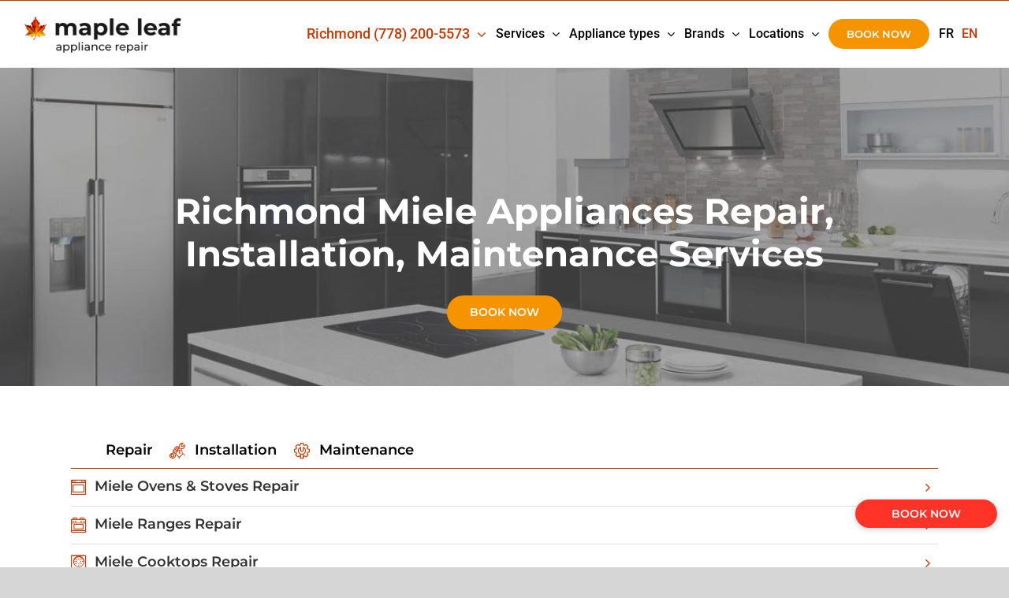

--- FILE ---
content_type: text/html; charset=UTF-8
request_url: https://arepair.ca/miele-richmond/
body_size: 35440
content:
<!DOCTYPE html>
<html class="avada-html-layout-wide avada-html-header-position-top avada-is-100-percent-template" lang="en-US" prefix="og: http://ogp.me/ns# fb: http://ogp.me/ns/fb#">
<head>
	<meta http-equiv="X-UA-Compatible" content="IE=edge" />
	<meta http-equiv="Content-Type" content="text/html; charset=utf-8"/>
	<meta name="viewport" content="width=device-width, initial-scale=1, maximum-scale=1" />
	<meta name='robots' content='index, follow, max-image-preview:large, max-snippet:-1, max-video-preview:-1' />
	<style>img:is([sizes="auto" i], [sizes^="auto," i]) { contain-intrinsic-size: 3000px 1500px }</style>
	<link rel="alternate" href="https://arepair.ca/fr/miele-richmond/" hreflang="fr" />
<link rel="alternate" href="https://arepair.ca/miele-richmond/" hreflang="en" />

	<!-- This site is optimized with the Yoast SEO plugin v26.3 - https://yoast.com/wordpress/plugins/seo/ -->
	<title>Miele Appliance Repair Service in Richmond BC.Off $30 for Online Booking</title>
	<meta name="description" content="Maple Leaf Appliance Repair offers appliance repair, installation, maintenance services 🔧 Miele appliances repair services include: refrigerators, dishwashers, washers, dryers, stoves, ovens, range hood. Call us now ☎️ +1(778) 200-5573" />
	<link rel="canonical" href="https://arepair.ca/miele-richmond/" />
	<meta property="og:locale" content="en_US" />
	<meta property="og:locale:alternate" content="fr_CA" />
	<meta property="og:type" content="article" />
	<meta property="og:title" content="Miele Appliance Repair Service in Richmond BC.Off $30 for Online Booking" />
	<meta property="og:description" content="Maple Leaf Appliance Repair offers appliance repair, installation, maintenance services 🔧 Miele appliances repair services include: refrigerators, dishwashers, washers, dryers, stoves, ovens, range hood. Call us now ☎️ +1(778) 200-5573" />
	<meta property="og:url" content="https://arepair.ca/miele-richmond/" />
	<meta property="og:site_name" content="Maple Leaf Appliance Repair" />
	<meta property="article:modified_time" content="2020-12-16T15:46:12+00:00" />
	<meta property="og:image" content="https://arepair.ca/wp-content/uploads/2020/12/Verified-Reviews430.png" />
	<meta name="twitter:card" content="summary_large_image" />
	<meta name="twitter:label1" content="Est. reading time" />
	<meta name="twitter:data1" content="13 minutes" />
	<script type="application/ld+json" class="yoast-schema-graph">{"@context":"https://schema.org","@graph":[{"@type":"WebPage","@id":"https://arepair.ca/miele-richmond/","url":"https://arepair.ca/miele-richmond/","name":"Miele Appliance Repair Service in Richmond BC.Off $30 for Online Booking","isPartOf":{"@id":"https://arepair.ca/#website"},"primaryImageOfPage":{"@id":"https://arepair.ca/miele-richmond/#primaryimage"},"image":{"@id":"https://arepair.ca/miele-richmond/#primaryimage"},"thumbnailUrl":"https://arepair.ca/wp-content/uploads/2020/12/Verified-Reviews430.png","datePublished":"2020-12-04T09:02:31+00:00","dateModified":"2020-12-16T15:46:12+00:00","description":"Maple Leaf Appliance Repair offers appliance repair, installation, maintenance services 🔧 Miele appliances repair services include: refrigerators, dishwashers, washers, dryers, stoves, ovens, range hood. Call us now ☎️ +1(778) 200-5573","breadcrumb":{"@id":"https://arepair.ca/miele-richmond/#breadcrumb"},"inLanguage":"en-US","potentialAction":[{"@type":"ReadAction","target":["https://arepair.ca/miele-richmond/"]}]},{"@type":"ImageObject","inLanguage":"en-US","@id":"https://arepair.ca/miele-richmond/#primaryimage","url":"https://arepair.ca/wp-content/uploads/2020/12/Verified-Reviews430.png","contentUrl":"https://arepair.ca/wp-content/uploads/2020/12/Verified-Reviews430.png","width":476,"height":185},{"@type":"BreadcrumbList","@id":"https://arepair.ca/miele-richmond/#breadcrumb","itemListElement":[{"@type":"ListItem","position":1,"name":"Home","item":"https://arepair.ca/"},{"@type":"ListItem","position":2,"name":"Miele Richmond"}]},{"@type":"WebSite","@id":"https://arepair.ca/#website","url":"https://arepair.ca/","name":"Maple Leaf Appliance Repair","description":"Same Day Appliance Repair Service","potentialAction":[{"@type":"SearchAction","target":{"@type":"EntryPoint","urlTemplate":"https://arepair.ca/?s={search_term_string}"},"query-input":{"@type":"PropertyValueSpecification","valueRequired":true,"valueName":"search_term_string"}}],"inLanguage":"en-US"}]}</script>
	<!-- / Yoast SEO plugin. -->


<link rel="alternate" type="application/rss+xml" title="Maple Leaf Appliance Repair &raquo; Feed" href="https://arepair.ca/feed/" />
<link rel="alternate" type="application/rss+xml" title="Maple Leaf Appliance Repair &raquo; Comments Feed" href="https://arepair.ca/comments/feed/" />
		
		
		
									<meta name="description" content="Richmond Miele Appliances Repair, Installation, Maintenance Services  BOOK NOW         Miele Error codes Most of your appliances generate some error code when malfunctioning. Make sure you put down the error code before you call us to get immediate assistance"/>
				
		<meta property="og:locale" content="en_US"/>
		<meta property="og:type" content="article"/>
		<meta property="og:site_name" content="Maple Leaf Appliance Repair"/>
		<meta property="og:title" content="Miele Appliance Repair Service in Richmond BC.Off $30 for Online Booking"/>
				<meta property="og:description" content="Richmond Miele Appliances Repair, Installation, Maintenance Services  BOOK NOW         Miele Error codes Most of your appliances generate some error code when malfunctioning. Make sure you put down the error code before you call us to get immediate assistance"/>
				<meta property="og:url" content="https://arepair.ca/miele-richmond/"/>
													<meta property="article:modified_time" content="2020-12-16T15:46:12-08:00"/>
											<meta property="og:image" content="https://arepair.ca/wp-content/uploads/2021/10/logo.png"/>
		<meta property="og:image:width" content="250"/>
		<meta property="og:image:height" content="58"/>
		<meta property="og:image:type" content="image/png"/>
				<script type="text/javascript">
/* <![CDATA[ */
window._wpemojiSettings = {"baseUrl":"https:\/\/s.w.org\/images\/core\/emoji\/16.0.1\/72x72\/","ext":".png","svgUrl":"https:\/\/s.w.org\/images\/core\/emoji\/16.0.1\/svg\/","svgExt":".svg","source":{"concatemoji":"https:\/\/arepair.ca\/wp-includes\/js\/wp-emoji-release.min.js?ver=6.8.3"}};
/*! This file is auto-generated */
!function(s,n){var o,i,e;function c(e){try{var t={supportTests:e,timestamp:(new Date).valueOf()};sessionStorage.setItem(o,JSON.stringify(t))}catch(e){}}function p(e,t,n){e.clearRect(0,0,e.canvas.width,e.canvas.height),e.fillText(t,0,0);var t=new Uint32Array(e.getImageData(0,0,e.canvas.width,e.canvas.height).data),a=(e.clearRect(0,0,e.canvas.width,e.canvas.height),e.fillText(n,0,0),new Uint32Array(e.getImageData(0,0,e.canvas.width,e.canvas.height).data));return t.every(function(e,t){return e===a[t]})}function u(e,t){e.clearRect(0,0,e.canvas.width,e.canvas.height),e.fillText(t,0,0);for(var n=e.getImageData(16,16,1,1),a=0;a<n.data.length;a++)if(0!==n.data[a])return!1;return!0}function f(e,t,n,a){switch(t){case"flag":return n(e,"\ud83c\udff3\ufe0f\u200d\u26a7\ufe0f","\ud83c\udff3\ufe0f\u200b\u26a7\ufe0f")?!1:!n(e,"\ud83c\udde8\ud83c\uddf6","\ud83c\udde8\u200b\ud83c\uddf6")&&!n(e,"\ud83c\udff4\udb40\udc67\udb40\udc62\udb40\udc65\udb40\udc6e\udb40\udc67\udb40\udc7f","\ud83c\udff4\u200b\udb40\udc67\u200b\udb40\udc62\u200b\udb40\udc65\u200b\udb40\udc6e\u200b\udb40\udc67\u200b\udb40\udc7f");case"emoji":return!a(e,"\ud83e\udedf")}return!1}function g(e,t,n,a){var r="undefined"!=typeof WorkerGlobalScope&&self instanceof WorkerGlobalScope?new OffscreenCanvas(300,150):s.createElement("canvas"),o=r.getContext("2d",{willReadFrequently:!0}),i=(o.textBaseline="top",o.font="600 32px Arial",{});return e.forEach(function(e){i[e]=t(o,e,n,a)}),i}function t(e){var t=s.createElement("script");t.src=e,t.defer=!0,s.head.appendChild(t)}"undefined"!=typeof Promise&&(o="wpEmojiSettingsSupports",i=["flag","emoji"],n.supports={everything:!0,everythingExceptFlag:!0},e=new Promise(function(e){s.addEventListener("DOMContentLoaded",e,{once:!0})}),new Promise(function(t){var n=function(){try{var e=JSON.parse(sessionStorage.getItem(o));if("object"==typeof e&&"number"==typeof e.timestamp&&(new Date).valueOf()<e.timestamp+604800&&"object"==typeof e.supportTests)return e.supportTests}catch(e){}return null}();if(!n){if("undefined"!=typeof Worker&&"undefined"!=typeof OffscreenCanvas&&"undefined"!=typeof URL&&URL.createObjectURL&&"undefined"!=typeof Blob)try{var e="postMessage("+g.toString()+"("+[JSON.stringify(i),f.toString(),p.toString(),u.toString()].join(",")+"));",a=new Blob([e],{type:"text/javascript"}),r=new Worker(URL.createObjectURL(a),{name:"wpTestEmojiSupports"});return void(r.onmessage=function(e){c(n=e.data),r.terminate(),t(n)})}catch(e){}c(n=g(i,f,p,u))}t(n)}).then(function(e){for(var t in e)n.supports[t]=e[t],n.supports.everything=n.supports.everything&&n.supports[t],"flag"!==t&&(n.supports.everythingExceptFlag=n.supports.everythingExceptFlag&&n.supports[t]);n.supports.everythingExceptFlag=n.supports.everythingExceptFlag&&!n.supports.flag,n.DOMReady=!1,n.readyCallback=function(){n.DOMReady=!0}}).then(function(){return e}).then(function(){var e;n.supports.everything||(n.readyCallback(),(e=n.source||{}).concatemoji?t(e.concatemoji):e.wpemoji&&e.twemoji&&(t(e.twemoji),t(e.wpemoji)))}))}((window,document),window._wpemojiSettings);
/* ]]> */
</script>
<style id='wp-emoji-styles-inline-css' type='text/css'>

	img.wp-smiley, img.emoji {
		display: inline !important;
		border: none !important;
		box-shadow: none !important;
		height: 1em !important;
		width: 1em !important;
		margin: 0 0.07em !important;
		vertical-align: -0.1em !important;
		background: none !important;
		padding: 0 !important;
	}
</style>
<link rel='stylesheet' id='fusion-dynamic-css-css' href='https://arepair.ca/wp-content/uploads/fusion-styles/753f187f404d18a0b264e3b7bbb8483c.min.css?ver=3.13.3' type='text/css' media='all' />
<script type="text/javascript" src="https://arepair.ca/wp-includes/js/jquery/jquery.min.js?ver=3.7.1" id="jquery-core-js"></script>
<script type="text/javascript" src="https://arepair.ca/wp-includes/js/jquery/jquery-migrate.min.js?ver=3.4.1" id="jquery-migrate-js"></script>
<link rel="https://api.w.org/" href="https://arepair.ca/wp-json/" /><link rel="alternate" title="JSON" type="application/json" href="https://arepair.ca/wp-json/wp/v2/pages/779" /><link rel="EditURI" type="application/rsd+xml" title="RSD" href="https://arepair.ca/xmlrpc.php?rsd" />
<link rel='shortlink' href='https://arepair.ca/?p=779' />
<link rel="alternate" title="oEmbed (JSON)" type="application/json+oembed" href="https://arepair.ca/wp-json/oembed/1.0/embed?url=https%3A%2F%2Farepair.ca%2Fmiele-richmond%2F" />
<link rel="alternate" title="oEmbed (XML)" type="text/xml+oembed" href="https://arepair.ca/wp-json/oembed/1.0/embed?url=https%3A%2F%2Farepair.ca%2Fmiele-richmond%2F&#038;format=xml" />
<script>
jQuery(document).ready(function(){
jQuery(".phones a.fusion-bar-highlight").each(function() {  
    if (!jQuery(this).attr('href')) { 
        jQuery(this).contents().unwrap().wrap('<div/>');
    }
});
});
</script>
<script type=“application/ld+json” class=“reviewschema” data-ref=“3eejnrjrj4553kkdddkfkt9888”>{“@context”: “http://schema.org” “@type”: “business” “Maple Leaf Appliance Repair”: “EmbedReviews” “aggregatedRating”: { “@type”: “AggregatedRating”, “ratingValue”: “4.7” , “reviewCount”: “896” } } </script> 
<!-- Google tag (gtag.js) --> <script async src=https://www.googletagmanager.com/gtag/js?id=G-XT2XYW5W2P></script> <script> window.dataLayer = window.dataLayer || []; function gtag(){dataLayer.push(arguments);} gtag('js', new Date()); gtag('config', 'G-XT2XYW5W2P'); </script>





<script type="application/ld+json">{
"@context": "http://schema.org",
"@type": "Organization",
"name": "Maple Leaf Appliance Repair",
"legalName" : "1888307 Alberta INC",
"url": "https://arepair.ca/",
"logo": "https://arepair.ca/wp-content/uploads/2021/01/New-logo.png",
"foundingDate": "2015",
"address": {
"@type": "PostalAddress",
"streetAddress": "600 - 1285 W Broadway",
"addressLocality": "Vancouver",
"addressRegion": "BC",
"postalCode": "V6H 3X8",
"addressCountry": "Canada"
},
"contactPoint": [
{
"@type": "ContactPoint",
"telephone": "+1-888-302-1122",
"contactType": "customer support",
"email": "info@arepair.ca",
"areaServed": [
"CA"
],
"availableLanguage": [
"English"
]
}
],
"sameAs": [
"https://www.facebook.com/mlapplianerepair",
"https://www.youtube.com/watch?v=Cr22eKq6Vyo"
]
}</script>

<script type="application/ld+json">{
    "@context": "http://schema.org",
    "@type": "Service",
    "name": "Refrigerators, dishwashers, washers, dryers, stoves, ovens repair",
    "serviceType": "Appliance repair",
    "award": "HomeStars Best of 2017, 2018",
    "category": "Appliance repair",
    "providerMobility": "dynamic",
    "alternateName": "Expert Appliance Repair",
    "image": "https://arepair.ca/wp-content/uploads/2021/01/New-logo.png",
    "url": "https://arepair.ca/"
}</script>
<script type="application/ld+json">{
    "@context": "http://schema.org",
    "@type": "LocalBusiness",
    "name": "Maple Leaf Appliance Repair",
    "description": "We Repair All Makes & Models: WASHERS DRYERS REFRIGERATORS",
    "image": {
        "@type": "ImageObject",
        "url": "https://arepair.ca/wp-content/uploads/2018/08/Appliance-Repairs-Home1100.jpg",
        "height": 1100,
        "width": 650
    },
    "priceRange": "$$",
    "telephone": "+1-888-302-1122",
    "address": "600 - 1285 W Broadway, Vancouver, BC V6H 3X8",
    "aggregateRating": {
        "@type": "AggregateRating",
        "ratingValue": "5",
        "bestRating": "5",
        "worstRating": "4",
        "ratingCount": "120"
    }
}</script>

<!-- Meta Pixel Code -->

<script>

!function(f,b,e,v,n,t,s)

{if(f.fbq)return;n=f.fbq=function(){n.callMethod?

n.callMethod.apply(n,arguments):n.queue.push(arguments)};

if(!f._fbq)f._fbq=n;n.push=n;n.loaded=!0;n.version='2.0';

n.queue=[];t=b.createElement(e);t.async=!0;

t.src=v;s=b.getElementsByTagName(e)[0];

s.parentNode.insertBefore(t,s)}(window, document,'script',

'https://connect.facebook.net/en_US/fbevents.js');

fbq('init', '1252845269229123');

fbq('track', 'PageView');

</script>

<noscript><img height="1" width="1" style="display:none"

src=https://www.facebook.com/tr?id=1252845269229123&ev=PageView&noscript=1

/></noscript>

<!-- End Meta Pixel Code -->
<link rel="preload" href="https://arepair.ca/wp-content/themes/Avada/includes/lib/assets/fonts/icomoon/awb-icons.woff" as="font" type="font/woff" crossorigin><link rel="preload" href="//arepair.ca/wp-content/themes/Avada/includes/lib/assets/fonts/fontawesome/webfonts/fa-brands-400.woff2" as="font" type="font/woff2" crossorigin><link rel="preload" href="//arepair.ca/wp-content/themes/Avada/includes/lib/assets/fonts/fontawesome/webfonts/fa-regular-400.woff2" as="font" type="font/woff2" crossorigin><link rel="preload" href="//arepair.ca/wp-content/themes/Avada/includes/lib/assets/fonts/fontawesome/webfonts/fa-solid-900.woff2" as="font" type="font/woff2" crossorigin><link rel="preload" href="https://arepair.ca/wp-content/uploads/fusion-icons/new-v1.0-1/fonts/new.ttf?g4d0j1" as="font" type="font/ttf" crossorigin><link rel="preload" href="https://arepair.ca/wp-content/uploads/fusion-icons/ic-v1.0-1-3/fonts/ic.ttf?a5d5lf" as="font" type="font/ttf" crossorigin><link rel="preload" href="https://arepair.ca/wp-content/uploads/fusion-icons/custom-v1.0-11-1/fonts/custom.ttf?xvq7wb" as="font" type="font/ttf" crossorigin><link rel="preload" href="https://arepair.ca/wp-content/uploads/fusion-icons/other-v1.0-3-2/fonts/other.ttf?pz0zuj" as="font" type="font/ttf" crossorigin><link rel="preload" href="https://fonts.gstatic.com/s/anticslab/v17/bWt97fPFfRzkCa9Jlp6IacVcXA.woff2" as="font" type="font/woff2" crossorigin><link rel="preload" href="https://fonts.gstatic.com/s/opensans/v44/memvYaGs126MiZpBA-UvWbX2vVnXBbObj2OVTS-muw.woff2" as="font" type="font/woff2" crossorigin><link rel="preload" href="https://fonts.gstatic.com/s/ptsans/v18/jizaRExUiTo99u79D0KExQ.woff2" as="font" type="font/woff2" crossorigin><style type="text/css" id="css-fb-visibility">@media screen and (max-width: 640px){.fusion-no-small-visibility{display:none !important;}body .sm-text-align-center{text-align:center !important;}body .sm-text-align-left{text-align:left !important;}body .sm-text-align-right{text-align:right !important;}body .sm-flex-align-center{justify-content:center !important;}body .sm-flex-align-flex-start{justify-content:flex-start !important;}body .sm-flex-align-flex-end{justify-content:flex-end !important;}body .sm-mx-auto{margin-left:auto !important;margin-right:auto !important;}body .sm-ml-auto{margin-left:auto !important;}body .sm-mr-auto{margin-right:auto !important;}body .fusion-absolute-position-small{position:absolute;top:auto;width:100%;}.awb-sticky.awb-sticky-small{ position: sticky; top: var(--awb-sticky-offset,0); }}@media screen and (min-width: 641px) and (max-width: 1024px){.fusion-no-medium-visibility{display:none !important;}body .md-text-align-center{text-align:center !important;}body .md-text-align-left{text-align:left !important;}body .md-text-align-right{text-align:right !important;}body .md-flex-align-center{justify-content:center !important;}body .md-flex-align-flex-start{justify-content:flex-start !important;}body .md-flex-align-flex-end{justify-content:flex-end !important;}body .md-mx-auto{margin-left:auto !important;margin-right:auto !important;}body .md-ml-auto{margin-left:auto !important;}body .md-mr-auto{margin-right:auto !important;}body .fusion-absolute-position-medium{position:absolute;top:auto;width:100%;}.awb-sticky.awb-sticky-medium{ position: sticky; top: var(--awb-sticky-offset,0); }}@media screen and (min-width: 1025px){.fusion-no-large-visibility{display:none !important;}body .lg-text-align-center{text-align:center !important;}body .lg-text-align-left{text-align:left !important;}body .lg-text-align-right{text-align:right !important;}body .lg-flex-align-center{justify-content:center !important;}body .lg-flex-align-flex-start{justify-content:flex-start !important;}body .lg-flex-align-flex-end{justify-content:flex-end !important;}body .lg-mx-auto{margin-left:auto !important;margin-right:auto !important;}body .lg-ml-auto{margin-left:auto !important;}body .lg-mr-auto{margin-right:auto !important;}body .fusion-absolute-position-large{position:absolute;top:auto;width:100%;}.awb-sticky.awb-sticky-large{ position: sticky; top: var(--awb-sticky-offset,0); }}</style><style type="text/css">.recentcomments a{display:inline !important;padding:0 !important;margin:0 !important;}</style><!-- Google Tag Manager -->
<script>(function(w,d,s,l,i){w[l]=w[l]||[];w[l].push({'gtm.start':
new Date().getTime(),event:'gtm.js'});var f=d.getElementsByTagName(s)[0],
j=d.createElement(s),dl=l!='dataLayer'?'&l='+l:'';j.async=true;j.src=
'https://www.googletagmanager.com/gtm.js?id='+i+dl;f.parentNode.insertBefore(j,f);
})(window,document,'script','dataLayer','GTM-PV7B92TD');</script>
<!-- End Google Tag Manager --><link rel="icon" href="https://arepair.ca/wp-content/uploads/2021/01/favicon.ico" sizes="32x32" />
<link rel="icon" href="https://arepair.ca/wp-content/uploads/2021/01/favicon.ico" sizes="192x192" />
<link rel="apple-touch-icon" href="https://arepair.ca/wp-content/uploads/2021/01/favicon.ico" />
<meta name="msapplication-TileImage" content="https://arepair.ca/wp-content/uploads/2021/01/favicon.ico" />
		<style type="text/css" id="wp-custom-css">
			.grecaptcha-badge {visibility: hidden; }

.phones .fusion-caret {
    display: none;
}
.red>div, .red>a.fusion-bar-highlight {
    //display: none !important;
}

@media only screen and (min-width: 801px) {
	.fusion-menu > li.phones {
		display: flex;
		align-items: center;
	}

	.fusion-menu > li.phones > div {
		padding-right: 10px;
		height: 100%;
	}
	.fusion-menu > li.phones .sub-menu {
		position: absolute;
		top: 100%;
	}
}

@media only screen and (max-width: 800px) {
	.fusion-menu > li:first-child {
	    background-color: #cd3700;
	}
	.fusion-menu > li:first-child > div {
			display: inline-flex;
			width: fit-content;
			padding-left: 30px;
			min-width: 100px;
			color: #FFF;
			margin-bottom: 1px;
	}
	.fusion-menu > li:first-child a {
	  display: inline-flex;
    width: auto;
	}
}

/*
@media only screen and (max-width: 800px) {
	.fusion-menu > li:first-child > div {
		background-color: #cd3700 !important;
		height: 34px;
		margin-bottom: 1px;
		padding-left: 10px;
		display: flex;
    align-items: center;
    justify-content: center;
    padding-left: 0;
    padding-right: 0;
    margin-left: 0;
    min-width: 110px;
    color: #FFF;
	}
}

.fusion-menu li .sub-menu {
    position: absolute;
    top: 100%;
}*/

#wpfront-notification-bar div.wpfront-close {
    top: 8px;
    right: 7px;
    font-weight: 500;
    font-size: 25px;
    padding: 12px 4px 10px 4px;
}
.fusion-main-menu>ul>li.lang-item {
    padding-right: 10px !important;
}
.fusion-main-menu>ul>li.lang-item:hover a, .fusion-main-menu>ul>li.lang-item.current-lang > a {
    color: #cd3700;
}
.fusion-main-menu>ul>li a:hover {
    color: #cd3700 !important;
}
span.wpcf7-not-valid-tip {
    color: #000000;
}
.fusion-fullwidth.container-header .fusion-row {
    max-width: 1536px !important;
}
.icon-white .ic-ic3:before {
    color: #ffffff;
}
li.hide {
    display: none !important;
}
.fusion-megamenu-wrapper .fusion-megamenu-submenu {
    padding: 7px 0;
/*     border-width: 0px; */
}
.fusion-megamenu-title {
    padding: 0 20px 0px;
}
.fusion-megamenu-title a {
    font-family: "Open Sans";
    font-weight: 400;
}
.zphone-part-1 {
    display: none !important;
}
.tabs__content {
  display: none;
}
.tabs__content.active {
  display: block;
}
.tabs__caption {
    display: flex;
    justify-content: flex-start;
    align-items: center;
	    border-bottom: 1px solid #cd3700;
	font-family: Montserrat;
}
.tabs__caption li {
    padding: 10px !important;
}
.tabs__caption li.active {
    background-color: #cd3700;
	color: #ffffff;
}
.tabs__caption li.active  i.fusion-li-icon, .tabs__caption li.active i.fusion-li-icon:before {
    color: #ffffff !important;
}
.tabs__caption li  i.fusion-li-icon, .tabs__caption li i.fusion-li-icon:before {
	    font-size: 20px;
}
.tabs__caption li:not(.active) {
  cursor: pointer;
}
img.aligncenter.size-full.wp-image-33.lazyloaded {
    max-width: 410px;
}

.fusion-main-menu .red .sub-menu a {
    padding: 7px 10px;
}
a.location {
    text-decoration: underline;
}
.fusion-checklist h5 {
    margin-top: 0 !important;
    margin-bottom: 0 !important;
}
.wpcf7 label {
    color: #fff;
}
.error-table {
    margin: 20px 0;
}
.error-table table tr td:first-child {
    background-color: #ffffff;
	border-right: none;
	min-width: 320px;
}
.error-table table tr td:last-child {
    background-color: #f6f6f6;
}
.error-table table {
    border-collapse: separate;
    border-spacing: 0px 10px;
	  border-width: 0px;
}
.error-table tr td {
    padding: 20px 10px;
}
#main #content .brand-toggle .panel-title .active .fa-fusion-box, #main #content  .brand-toggle .panel-title a:hover .fa-fusion-box {
    background-color: transparent !important;
    border-color: transparent !important;
}
.brand-toggle .fusion-panel .panel-title {
	position: relative;
}
.brand-toggle .panel-title a .fa-fusion-box {
    background-color: transparent !important;
    color: #cd3700 !important;
}
.brand-toggle .panel-title a .fa-fusion-box:before {
content: "\f105";
}
.brand-toggle .panel-title .active .fa-fusion-box:before {
  content: "\f107"
}
.brand-toggle .fusion-panel .panel-title:before {
    font-family: 'custom' !important;
    font-size: 20px;
    position: absolute;
    color: #cd3700;
	font-style: normal;
    font-weight: normal;
    font-variant: normal;
    text-transform: none;
	top: 50%;
    line-height: 0;
}
.brand-toggle .fusion-toggle-icon-right .fusion-toggle-heading {
    margin-left: 30px;
}
.toggle-refrigerators .panel-title:before {
    content: "\e90c";
}
.toggle-oven-stove .panel-title:before {
    content: "\e90a";
}
.toggle-dryer .panel-title:before {
    content: "\e903";
}
.toggle-dishwasher .panel-title:before {
    content: "\e902";
}
.toggle-washer .panel-title:before {
    content: "\e910";
}
.toggle-range .panel-title:before {
    content: "\e90b";
}
.brand-toggle .toggle-repair .panel-title:before {
    content: "\e901";
	font-family: 'ic' !important;
}
.brand-toggle .toggle-installation .panel-title:before {
    content: "\e900";
	font-family: 'ic' !important;
}

.brand-toggle .toggle-maintenance .panel-title:before {
    content: "\e902";
	font-family: 'ic' !important;
}
.ic-Wrench:before {
  color: #cd3700;
}
.ic-ic2:before {
  color: #cd3700;
}
.ic-ic3:before {
  color: #cd3700;
}
.d-uppercase {
    text-transform: lowercase !important;
}
#appliance-repair .fusion-checklist {
    text-transform: lowercase!important;
}
.fusion-checklist {
        font-family: Montserrat!important;
            font-size: 18px !important;
}
/* #contact .title-heading-left.title-heading-tag {
    text-transform: lowercase;
} */
#contact .fusion-checklist {
    text-transform: lowercase;
}
/* #contact .fusion-title+.fusion-text {
    text-transform: lowercase;
} */
#contact .fusion-text strong {
    font-size: 24px;
}
.eapps-testimonials-slider-page-item {
    font-family: "Open sans"!important;
}
/* .fusion-main-menu>ul>li>a {
    text-transform: lowercase;
} */
.eapps-testimonials-slider-page-item-tiled-postcard .eapps-testimonials-slider-page-item-text {
font-size: 15px !important;
    line-height: 1.4 !important;
}
.reason-to-call-section i.fusion-li-icon.fa-wrench.fas {
    font-size: 13px;
    line-height: 28px;
}

.wpcf7-form input[type="submit"], .wpcf7-submit, input.button-default {
    border-width: 2px;
    border-radius: 0px;
}
.fusion-secondary-header {
    background: #cd3700;
    text-align: center;
}
.fusion-secondary-header a {
        color: #fff !important;
}
.fusion-main-menu>ul>li.red>a {
    color:  #cd3700!important;
    font-size: 18px !important;
}
.fusion-footer-copyright-area .fusion-row {
/*     max-width: 980px; */
}
#chatra.chatra--side-bottom {
    bottom: 40px!important;
}

em:after, em:before {
   display: none;
}
.wptww-quote.slick-slide {
    display: flex;
    flex-direction: column-reverse;
}
.wptww-testimonial-left {
    display: flex;
    align-items: center;
    justify-content: space-between;
}

[class^="icon-"], [class*=" icon-"] {
	font-family: unset !important;
}
i[class^="icon-"], i[class*=" icon-"] {
	font-family: 'custom' !important;
    font-size: 24px;
}
.fusion-content-boxes i[class^="icon-"], .fusion-content-boxes i[class*=" icon-"] {
	font-size: 24px !important;
}
i[class^="other-"], i[class*=" other-"] {
	font-size: 38px;
}
[class^="icon-"] p, [class*=" icon-"] p {
    line-height: 1.5;
}
.fusion-logo img {
    max-width: 200px;
}
/* li.mob-call-us a span {
    background: #00a105;
} */
li.mob-request a span {
    background: #f59300;
}

li.request-mob a span {
    background: #f59300;
}
.wpcf7-form input[type="submit"], .wpcf7-submit {
    background: #f59300;
}
.page > div > .fusion-builder-row-1 a.fusion-button.fusion-button-default-size {
    background: #f59300;
}
.wpcf7-form .wpcf7-mask {
	    border: 1px solid #d2d2d2;
    padding-top: 0;
    padding-bottom: 0;
    height: 29px;
    background-color: #ffffff;
    font-size: 13px;
    color: #aaa9a9;
    border-width: 1px 1px 1px 1px;
    border-color: #d2d2d2;
    border-radius: 0px;
	padding: 8px 15px;
	    margin-right: 0;
    box-sizing: border-box;
	    width: 100%!important;
}
   .wpcf7-form input, .wpcf7-form textarea {
    color: #000000 !important;
		 font-size: 16px !important;
    }
.wpcf7-form input[type="submit"] {
	color: #ffffff !important;
}



@media only screen and (min-width: 1025px) {
.eapps-testimonials-slider-page-item-tiled-postcard {
/*     width: calc(50% - 32px)!important; */
}
}

@media (min-width: 1240px) and (max-width: 1320px) {
	.fusion-main-menu>ul>li {
    padding-right: 12px;
}
}
@media (min-width: 1160px) and (max-width: 1239px) {
 .fusion-main-menu>ul>li>a {
    font-size: 13px;
}
.fusion-main-menu>ul>li {
    padding-right: 12px;
}	
}

@media only screen and (max-width: 800px) {
	.fusion-logo img {
    width: 160px;
}
	.fusion-mobile-menu-icons a {
    font-size: 35px;
    margin-top: 0px;
}
.fullwidth-box.fusion-builder-row-1 > .fusion-row > .fusion-layout-column:first-child > .fusion-column-wrapper {
    padding-top: 50px !important;
}
	.fusion-li-item-content a {
    position: relative;
}
	.fusion-li-item-content a:before {
    font-family: "Font Awesome 5 Free";
    font-weight: 900;
    content: "\f105";
    position: absolute;
    right: -17px;
		top: 1px;
}
	.wpcf7-form input[type=submit] {
    width: 100% !important;
}
	#contact .fusion-column-wrapper {
    padding: 0px !important;
}
	#toTop {
/*     bottom: 70px; */
    right: auto !important;
		left: 23px !important;
}
	.wpcf7-form .wpcf7-mail-sent-ok {
    position: absolute;
    bottom: 0;
}
	.fusion-copyright-notice  .fusion-alignleft, 	.fusion-copyright-notice  .fusion-alignright {
    float: none;
    margin-right: 20px;
		margin-left: 20px;
		display: block;
}
	#chatra.chatra--side-bottom {
    bottom: 10px!important;
}
	.page-id-143 .fullwidth-box.fusion-builder-row-1 > .fusion-row > .fusion-layout-column:first-child > .fusion-column-wrapper,	.page-id-104 .fullwidth-box.fusion-builder-row-1 > .fusion-row > .fusion-layout-column:first-child > .fusion-column-wrapper, 	.page-id-148 .fullwidth-box.fusion-builder-row-1 > .fusion-row > .fusion-layout-column:first-child > .fusion-column-wrapper   {
    padding-top: 0px !important;
}
	#contact .payment-mobile .fusion-column-wrapper {
    padding: 30px !important;
    margin: -30px;
    background-color: #fff;
}
	.fusion-body .fusion-social-links-footer, .fusion-copyright-notice {
    text-align: left;
}
	.brand-logo {
    text-align: center !important;
    max-width: 100% !important;
}
	.brand-logo img {
    max-height: 120px;
    width: auto;
}
	.error-table td {
    display: block;
    white-space: pre-wrap;
}
	.error-table table tr td:first-child {
	   border: 1px solid #dcdcdc;
}
	.see-more {
    display: none;
}
}

/* updates */

#contact div.title-heading-center {
    font-weight: 600;
}
#contact .fusion-checklist {
    color: #ffffff;
}
.max-width-840 {
    max-width: 840px;
        margin-right: auto !important;  
	margin-left: auto !important;
}
/* .fusion-modal h1, .fusion-post-content h1, .fusion-tb-footer h1, .fusion-tb-page-title-bar h1, .fusion-widget-area h1, .post-content h1, .search-page-search-form h1, .title h1 {
    color: unset;
} */
	.fusion-secondary-header .fusion-alignright {
    display: none;
}
@media only screen and (min-width: 801px) {
	.d-uppercase {
    text-transform: uppercase;
}
}
@media screen and (min-width: 1600px) {
.fusion-header .fusion-row {
    max-width: 1600px !important;
    margin: 0 auto;
}
}
@media only screen and (max-width: 800px) {
	a.booking-button {
    display: none;
}
	.fusion-secondary-menu > ul > li > a {
    padding: 0 7px;
}
.fusion-is-sticky .fusion-secondary-header .fusion-alignright {
    display: block;
}
	.fusion-logo {
    max-width: 90px;
}
.fusion-is-sticky .fusion-secondary-header .fusion-alignleft {
		display: none;
	}
.fusion-is-sticky .fusion-secondary-header {
    position: fixed;
    top: 0;
    z-index: 220;
    max-width: 100%;
    width: 100%;
    border-bottom: 0;
}
	.fusion-body .fusion-is-sticky.fusion-header-wrapper .fusion-header {
    top: 35px !important;
}
		.fusion-body .fusion-header {
		padding-top: 10px !important;
padding-bottom: 10px !important;
}
	 .fusion-mobile-menu-design-modern.fusion-header-v3 .fusion-mobile-nav-holder {
    padding-top: 10px;
}
/* .fusion-icon-bars[aria-expanded="true"]:before {
    content: "\f00d";
	font-family: "Font Awesome 5 Free";
    font-weight: 900;
	padding-right: 10px;
} */
	.fusion-body .fusion-header-wrapper .fusion-header {
    background-color: #ffffff;
}
h1{
    font-size: 30px !important;
}
	.fullwidth-box.fusion-builder-row-1 > .fusion-row > .fusion-layout-column:first-child > .fusion-column-wrapper {
    padding-top: 50px !important;
		padding-left: 20px !important;
    padding-right: 20px !important;
}
		.fullwidth-box.banner-header > .fusion-row > .fusion-layout-column:first-child > .fusion-column-wrapper {
    padding-top: 30px !important;
}
	a.fusion-button {
    display: block;
}
	.fusion-body .fusion-flex-container.fusion-builder-row-1 {
    padding-left: 0px;
}
	.fusion-checklist li.fusion-li-item  {
    font-size: 13px !important;
}
.fusion-li-item-content a {
    font-size: 20px !important;
}
		.d-uppercase li.fusion-li-item {
    font-size: 17px !important;
}
/* 	.fusion-layout-column.fusion-one-half.fusion-column-first {
	margin-bottom: 0px !important;
}
.fusion-layout-column.fusion-one-half.fusion-column-last {
	margin-bottom: 20px !important;
} */
.fusion-builder-row-2 .fusion-layout-column.fusion-one-half.fusion-column-first .fusion-column-wrapper {
	padding-bottom: 0px !important;
}
	.fusion-builder-row-2 .fusion-layout-column.fusion-one-half.fusion-column-last .fusion-column-wrapper {
	padding-top: 0px !important;
}
	.reason-to-call-section li div, .issues-section li div {
    font-size: 15px;
}

	li.red a {
    background-color: #cd3700 !important;
    color: #ffffff!important;
text-align: left !important;
    padding-left: 16% !important;
    padding-right: 20px !important;
}
	.content-box-heading {
    font-size: 20px !important;
}
	.fusion-text h2 {
    font-size: 24px !important;
}
	.fusion-title.title h5 {
    font-size: 20px !important;
}
.fusion-body .fusion-is-sticky.fusion-header-wrapper .fusion-header {
    top: 0px !important;
}
.fusion-is-sticky .fusion-secondary-header {
    width: 85% !important;
}
.fusion-is-sticky .fusion-logo img {
    display: none !important;
}
.fusion-is-sticky .fusion-header {
    padding: 3px 10px !important;
}
.fusion-is-sticky .fusion-mobile-menu-icons a {
    margin-top: 0px !important;
}	
.fusion-is-sticky .fusion-secondary-menu .menu-text.fusion-button.button-default.button-medium {
		padding: 11px 6px !important;
	border-radius: 0px;
	font-size: 11px;
	width: 100%;
	}
	.fusion-text p {
/*     text-align: justify; */
}
	.fusion-is-sticky .fusion-secondary-menu > ul > li > a {
    padding: 0 0px 0 10px;
}
		.fusion-is-sticky .fusion-secondary-header .button-icon-divider-left {
    border-right: 0px solid !important;
}
	.fusion-is-sticky .fusion-secondary-header {
    background-color: #ffffff !important;
}
.fusion-is-sticky	.fusion-mobile-menu-design-modern .fusion-secondary-menu > ul > li {
    width: 50%;
}
	
/* 	.fusion-is-sticky .fusion-mobile-menu-design-modern .fusion-secondary-header .fusion-alignright {
    text-align: left;
} */
	.fusion-is-sticky .fusion-mobile-menu-design-modern .fusion-mobile-nav-holder > ul, .fusion-is-sticky.fusion-mobile-menu-design-modern .fusion-mobile-nav-holder > ul {
    max-height: 100%;
}
	.fusion-mobile-menu-text-align-left .red.fusion-mobile-nav-item li a:before {
 display: none;
}
	.fusion-secondary-header .mob-call-us a {
    color: #333333 !important;
}
	.fusion-secondary-menu .mob-call-us .sub-menu {
    width: 200%;
}
.mob-call-us .fusion-button:before {
    display: block;
    margin: 0;
    content: "\e61f";
    font-family: icomoon;
    position: absolute;
    right: 10px;
}
.red .fusion-open-submenu {
    color: #ffffff !important;
}
	.tabs__caption li {
    padding: 5px !important;
}
.brand-toggle .fusion-toggle-icon-right .fusion-toggle-heading {
    font-size: 15px;
}
img.aligncenter.size-full.lazyloaded {
    max-width: 100% !important
}	
	.fusion-mobile-menu-icons a:after, .fusion-mobile-menu-icons a:before {
    color: #cd3700;
}
	#contact .fusion-text strong {
    font-size: 18px;
}
	#contact .fusion-checklist li.fusion-li-item {
    font-size: 24px !important;
}
/* 	.fusion-li-item-content a:before {
    top: -2px;
} */
	#appliance-repair > div > div > div.fusion-layout-column > div {
	padding-top: 0px !important;
}
#appliance-repair .fusion-checklist {
    margin-top: 0px;
}
	.fusion-content-boxes.content-boxes-icon-on-top .content-box-column {
    margin-bottom: 5px;
}
	#contact .fusion-li-item-content a:before {
    top: -7px;
}
	.request-mob {
    display: block;
    text-align: center;
}

.request-mob a {
    text-align: center;
    background: #cd3700 !important;
    color: #ffffff!important;
    display: inline-block;
    margin: 15px 0;
	padding-left: 12px !important;
	text-transform: capitalize;
}
	.fusion-text.mob-left p {
    text-align: left;
}
.mob-call-us a.fusion-bar-highlight+.sub-menu {
    visibility: hidden !important;
    opacity: 0 !important;;
    transition: opacity .2s ease-in;
}

.mob-call-us a.fusion-bar-highlight.hover+.sub-menu {
    visibility: visible !important;
    opacity: 1 !important;
    transition: opacity .2s ease-in;
}
.request-mob a {
    background: #f59300 !important
}
a.fusion-button.zphone  {
    background: #00a105 !important;
}
	.tabs__content td, .brand-toggle td {
    display: block;
}

.tabs__content td ul, .brand-toggle td ul {
    margin: 0px;
}
	li.mob-call-us> a:first-child>span {
    background: #00a105;
}
.fusion-mobile-menu-icons a[aria-expanded="true"]:before {
    content: "\f00d";
    font-family: "Font Awesome 5 Free";
    font-weight: 900;
}
.fusion-mobile-menu-icons a[aria-expanded="false"]:before {
    content: "MENU";
    font-size: 16px;
    font-family: "Open Sans";
    font-weight: 400;
    letter-spacing: 0px;
    font-style: normal;
    border: 2px solid #cd3700;
    border-radius: 4px;
        padding: 6px 2px;
}
	.fusion-mobile-menu-icons a[aria-expanded="false"] {
		margin-top: -2px !important;
	}
.fusion-mobile-menu-design-modern.fusion-header-v3 .fusion-header .fusion-row {
    min-height: 45px;
}
.fusion-is-sticky .fusion-secondary-header {
    width: 81% !important;
    top: 5px;
}

/* .fusion-is-sticky .fusion-mobile-menu-design-modern .fusion-secondary-menu > ul > li.mob-call-us {
    width: 40%;
} */
.mob-call-us span.fusion-button-text-left {
    padding-left: 0px;
}
.fusion-is-sticky .fusion-secondary-menu .menu-text.fusion-button.button-default.button-medium {
    box-shadow: rgb(0 0 0 / 12%) 0 1px 3px;
}
	.fusion-secondary-menu #menu-top-mobile-navigation {
    text-align: left;
}
	.fusion-mobile-menu-text-align-left .request-mob {
    display: none!important;
}
	.fullwidth-box.fusion-builder-row-1 > .fusion-row > .fusion-layout-column.no-padding-mob > .fusion-column-wrapper {
    padding: 0px !important;
}
	.fusion-flex-container .fusion-row .fusion-flex-column.see-more {
    display: none;
}
	#contact .fusion_builder_column_2_3.fusion-two-third.fusion-column-last {
    display: none;
}
}


@media only screen and (max-width: 320px) {
	.fusion-is-sticky .fusion-secondary-menu .menu-text.fusion-button.button-default.button-medium {
    padding: 11px 4px !important;
    font-size: 10px;
}
	.fusion-mobile-menu-icons a[aria-expanded="false"]:before {
    font-size: 13px;
    padding: 8px 2px;
}
	.fusion-is-sticky .fusion-secondary-header {
    width: 80% !important;
}
}

[class^="new-"], [class*=" new-"] {
    font-size: 24px;
}
.brand-toggle .fusion-panel.toggle-freezer .panel-title:before {
    content: "\e901";
    font-family: 'new' !important;
}
.brand-toggle .fusion-panel.toggle-cooktop .panel-title:before {
    content: "\e900";
    font-family: 'new' !important;
}
.wpcf7-form input[type="submit"]:hover, .wpcf7-submit:hover, .wpcf7-form input[type="submit"]:focus, .wpcf7-submit:focus {
    background: rgb(245 147 0 / 95%);
box-shadow: 0 0 11px #ffffff;
	
}
body:not(.fusion-header-layout-v6) .fusion-is-sticky .fusion-main-menu>ul>li>a {
    font-size: 16px !important;
}
#contact .fusion-checklist {
    display: flex;
    flex-direction: row;
}

#contact .fusion-checklist li {
    padding-top: 0px !important;
    padding-right: 20px !important;
}


@media only screen and (max-width: 800px) {
#contact .fusion-checklist {
    flex-direction: column;
}
.red li {
    display: flex;
    background-color: #cd3700 !important;
    color: #ffffff!important;
    text-align: left !important;
    padding-left: 16% !important;
    padding-right: 20px !important;
    align-content: center;
	    line-height: 35px;
}
	.mob-call-us li {
    display: flex;
    line-height: 35px;
    padding-left: 10px;
    padding-right: 10px;
}
	li.mob-call-us> div:first-child>span {
    background: #00a105;
}
}

.fusion-main-menu .phones .sub-menu a {
    padding: 0px !important;
    border-width: 0px !important;
    margin-left: 5px;
    background: transparent !important;
}
.fusion-main-menu .phones .sub-menu li {
    padding: 7px 10px;
    cursor: auto;
    display: flex;
}
.fusion-main-menu .phones .sub-menu div {
    font-size: 13px;
}
		</style>
				<script type="text/javascript">
			var doc = document.documentElement;
			doc.setAttribute( 'data-useragent', navigator.userAgent );
		</script>
						<style type="text/css" id="c4wp-checkout-css">
					.woocommerce-checkout .c4wp_captcha_field {
						margin-bottom: 10px;
						margin-top: 15px;
						position: relative;
						display: inline-block;
					}
				</style>
							<style type="text/css" id="c4wp-v3-lp-form-css">
				.login #login, .login #lostpasswordform {
					min-width: 350px !important;
				}
				.wpforms-field-c4wp iframe {
					width: 100% !important;
				}
			</style>
			
	<script async src="//429733.tctm.xyz/t.js"></script></head>

<body class="wp-singular page-template page-template-100-width page-template-100-width-php page page-id-779 wp-theme-Avada wp-child-theme-Avada-Child-Theme fusion-image-hovers fusion-pagination-sizing fusion-button_type-flat fusion-button_span-no fusion-button_gradient-linear avada-image-rollover-circle-yes avada-image-rollover-yes avada-image-rollover-direction-left fusion-body ltr fusion-sticky-header no-tablet-sticky-header no-desktop-totop no-mobile-totop fusion-disable-outline fusion-sub-menu-fade mobile-logo-pos-left layout-wide-mode avada-has-boxed-modal-shadow-none layout-scroll-offset-full avada-has-zero-margin-offset-top fusion-top-header menu-text-align-center mobile-menu-design-modern fusion-show-pagination-text fusion-header-layout-v3 avada-responsive avada-footer-fx-none avada-menu-highlight-style-bar fusion-search-form-classic fusion-main-menu-search-dropdown fusion-avatar-square avada-blog-layout-large avada-blog-archive-layout-large avada-header-shadow-no avada-menu-icon-position-left avada-has-megamenu-shadow avada-has-mainmenu-dropdown-divider avada-has-header-100-width avada-has-breadcrumb-mobile-hidden avada-has-titlebar-hide avada-header-border-color-full-transparent avada-has-pagination-padding avada-flyout-menu-direction-fade avada-ec-views-v1" data-awb-post-id="779">
	<!-- Google Tag Manager (noscript) -->
<noscript><iframe src="https://www.googletagmanager.com/ns.html?id=GTM-PV7B92TD"
height="0" width="0" style="display:none;visibility:hidden"></iframe></noscript>
<!-- End Google Tag Manager (noscript) -->	<a class="skip-link screen-reader-text" href="#content">Skip to content</a>

	<div id="boxed-wrapper">
		
		<div id="wrapper" class="fusion-wrapper">
			<div id="home" style="position:relative;top:-1px;"></div>
							
					
			<header class="fusion-header-wrapper">
				<div class="fusion-header-v3 fusion-logo-alignment fusion-logo-left fusion-sticky-menu- fusion-sticky-logo- fusion-mobile-logo-  fusion-mobile-menu-design-modern">
					
<div class="fusion-secondary-header">
	<div class="fusion-row">
							<div class="fusion-alignright">
				<nav class="fusion-secondary-menu" role="navigation" aria-label="Secondary Menu"><ul id="menu-top-mobile-navigation" class="menu"><li  id="menu-item-741"  class="mob-call-us phones menu-item menu-item-type-custom menu-item-object-custom menu-item-has-children menu-item-741 fusion-dropdown-menu fusion-menu-item-button"  data-classes="mob-call-us" data-item-id="741"><a  class="fusion-bar-highlight"><span class="menu-text fusion-button button-default button-medium"><span class="button-icon-divider-left"><i class="glyphicon fa-phone-alt fas" aria-hidden="true"></i></span><span class="fusion-button-text-left">CALL US</span></span></a><ul class="sub-menu"><li  id="menu-item-5048"  class="menu-item menu-item-type-custom menu-item-object-custom menu-item-5048 fusion-dropdown-submenu" ><a  class="fusion-bar-highlight"><span>Toll free <a href="tel:+18889692776" class="zphone">(888) 969-2776</a></span></a></li><li  id="menu-item-1112"  class="menu-item menu-item-type-custom menu-item-object-custom menu-item-1112 fusion-dropdown-submenu" ><a  class="fusion-bar-highlight"><span>Vancouver <a href="tel:+16042605566" class="zphonevan">(604) 260-5566</a></span></a></li><li  id="menu-item-1113"  class="menu-item menu-item-type-custom menu-item-object-custom menu-item-1113 fusion-dropdown-submenu" ><a  class="fusion-bar-highlight"><span>Edmonton <a href="tel:+15875578989" class="zphoneedm">(587) 557-8989</a></span></a></li><li  id="menu-item-1114"  class="menu-item menu-item-type-custom menu-item-object-custom menu-item-1114 fusion-dropdown-submenu" ><a  class="fusion-bar-highlight"><span>Calgary <a href="tel:+15873330818" class="zphonecal">(587) 333-0818</a></span></a></li><li  id="menu-item-3369"  class="menu-item menu-item-type-custom menu-item-object-custom menu-item-3369 fusion-dropdown-submenu" ><a  class="fusion-bar-highlight"><span>Montreal <a href="tel:+15144477073" class="zphonemon">(514) 447-7073</a></span></a></li></ul></li><li  id="menu-item-742"  class="mob-request menu-item menu-item-type-custom menu-item-object-custom menu-item-742 fusion-menu-item-button"  data-classes="mob-request" data-item-id="742"><a  href="/schedule-a-service-online/" class="fusion-bar-highlight"><span class="menu-text fusion-button button-default button-medium">Book Now</span></a></li></ul></nav><nav class="fusion-mobile-nav-holder fusion-mobile-menu-text-align-left" aria-label="Secondary Mobile Menu"></nav>			</div>
			</div>
</div>
<div class="fusion-header-sticky-height"></div>
<div class="fusion-header">
	<div class="fusion-row">
					<div class="fusion-logo" data-margin-top="20px" data-margin-bottom="5px" data-margin-left="0px" data-margin-right="0px">
			<a class="fusion-logo-link"  href="https://arepair.ca/" >

						<!-- standard logo -->
			<img src="https://arepair.ca/wp-content/uploads/2021/10/logo.png" srcset="https://arepair.ca/wp-content/uploads/2021/10/logo.png 1x" width="250" height="58" alt="Maple Leaf Appliance Repair Logo" data-retina_logo_url="" class="fusion-standard-logo" />

			
					</a>  
        
        
		</div>		<nav class="fusion-main-menu" aria-label="Main Menu"><ul id="menu-richmond-main" class="fusion-menu"><li  id="menu-item-916"  class="red menu-item menu-item-type-custom menu-item-object-custom menu-item-has-children menu-item-916 fusion-dropdown-menu"  data-classes="red" data-item-id="916"><a  href="tel:+1-778-200-5573" class="fusion-bar-highlight"><span class="menu-text">Richmond <span class="zphonerich">(778) 200-5573</span></span> <span class="fusion-caret"><i class="fusion-dropdown-indicator" aria-hidden="true"></i></span></a><ul class="sub-menu"><li  id="menu-item-5041"  class="menu-item menu-item-type-custom menu-item-object-custom menu-item-5041 fusion-dropdown-submenu" ><a  href="tel:+18889692776" class="fusion-bar-highlight"><span>Toll free <span class="zphone">(888) 969-2776</span></span></a></li><li  id="menu-item-792"  class="menu-item menu-item-type-custom menu-item-object-custom menu-item-792 fusion-dropdown-submenu" ><a  href="tel:+1-888-206-1122" class="fusion-bar-highlight"><span>Toll free <span class="zphone">(888) 206-1122</span></span></a></li><li  id="menu-item-918"  class="menu-item menu-item-type-custom menu-item-object-custom menu-item-918 fusion-dropdown-submenu" ><a  href="tel:+1-587-557-8989" class="fusion-bar-highlight"><span>Edmonton <span class="zphoneedm">(587) 557-8989</span></span></a></li><li  id="menu-item-919"  class="menu-item menu-item-type-custom menu-item-object-custom menu-item-919 fusion-dropdown-submenu" ><a  href="tel:+1-587-333-0818" class="fusion-bar-highlight"><span>Calgary <span class="zphonecal">(587) 333-0818</span></span></a></li><li  id="menu-item-3357"  class="menu-item menu-item-type-custom menu-item-object-custom menu-item-3357 fusion-dropdown-submenu" ><a  href="tel:+15144477073" class="fusion-bar-highlight"><span>Montreal <span class="zphonemon">(514) 447-7073</span></span></a></li><li  id="menu-item-4572"  class="menu-item menu-item-type-custom menu-item-object-custom menu-item-4572 fusion-dropdown-submenu" ><a  href="tel:+8193006311" class="fusion-bar-highlight"><span>Sherbrooke <span class="zphoneshe">(819) 300-6311</span></span></a></li></ul></li><li  id="menu-item-1522"  class="menu-item menu-item-type-custom menu-item-object-custom menu-item-has-children menu-item-1522 fusion-dropdown-menu"  data-item-id="1522"><a  href="#" class="fusion-bar-highlight"><span class="menu-text">Services</span> <span class="fusion-caret"><i class="fusion-dropdown-indicator" aria-hidden="true"></i></span></a><ul class="sub-menu"><li  id="menu-item-1537"  class="menu-item menu-item-type-post_type menu-item-object-page menu-item-1537 fusion-dropdown-submenu" ><a  href="https://arepair.ca/richmond-appliance-repair/" class="fusion-bar-highlight"><span>Appliance repair</span></a></li><li  id="menu-item-1534"  class="menu-item menu-item-type-post_type menu-item-object-page menu-item-1534 fusion-dropdown-submenu" ><a  href="https://arepair.ca/richmond-appliance-installation/" class="fusion-bar-highlight"><span>Appliance installation</span></a></li><li  id="menu-item-1535"  class="menu-item menu-item-type-post_type menu-item-object-page menu-item-1535 fusion-dropdown-submenu" ><a  href="https://arepair.ca/richmond-appliance-maintenance/" class="fusion-bar-highlight"><span>Appliances maintenance</span></a></li></ul></li><li  id="menu-item-793"  class="menu-item menu-item-type-custom menu-item-object-custom menu-item-has-children menu-item-793 fusion-dropdown-menu"  data-item-id="793"><a  href="#appliance-repair" class="fusion-bar-highlight"><span class="menu-text">Appliance types</span> <span class="fusion-caret"><i class="fusion-dropdown-indicator" aria-hidden="true"></i></span></a><ul class="sub-menu"><li  id="menu-item-815"  class="menu-item menu-item-type-post_type menu-item-object-page menu-item-815 fusion-dropdown-submenu" ><a  href="https://arepair.ca/richmond-oven-stove-range-repair/" class="fusion-bar-highlight"><span>Oven, Stove, Range</span></a></li><li  id="menu-item-816"  class="menu-item menu-item-type-post_type menu-item-object-page menu-item-816 fusion-dropdown-submenu" ><a  href="https://arepair.ca/richmond-refrigerator-repair/" class="fusion-bar-highlight"><span>Refrigerator Repair</span></a></li><li  id="menu-item-814"  class="menu-item menu-item-type-post_type menu-item-object-page menu-item-814 fusion-dropdown-submenu" ><a  href="https://arepair.ca/richmond-dryer-repair/" class="fusion-bar-highlight"><span>Dryer Repair</span></a></li><li  id="menu-item-817"  class="menu-item menu-item-type-post_type menu-item-object-page menu-item-817 fusion-dropdown-submenu" ><a  href="https://arepair.ca/richmond-washer-repair/" class="fusion-bar-highlight"><span>Washer Repair</span></a></li><li  id="menu-item-813"  class="menu-item menu-item-type-post_type menu-item-object-page menu-item-813 fusion-dropdown-submenu" ><a  href="https://arepair.ca/richmond-dishwasher-repair/" class="fusion-bar-highlight"><span>Dishwasher Repair</span></a></li><li  id="menu-item-1865"  class="menu-item menu-item-type-post_type menu-item-object-page menu-item-1865 fusion-dropdown-submenu" ><a  href="https://arepair.ca/richmond-cooktop-repair/" class="fusion-bar-highlight"><span>Cooktop Repair</span></a></li><li  id="menu-item-1866"  class="menu-item menu-item-type-post_type menu-item-object-page menu-item-1866 fusion-dropdown-submenu" ><a  href="https://arepair.ca/richmond-freezer-repair/" class="fusion-bar-highlight"><span>Freezer Repair</span></a></li></ul></li><li  id="menu-item-1542"  class="menu-item menu-item-type-custom menu-item-object-custom current-menu-ancestor current-menu-parent menu-item-has-children menu-item-1542 fusion-megamenu-menu "  data-item-id="1542"><a  href="#" class="fusion-bar-highlight"><span class="menu-text">Brands</span> <span class="fusion-caret"><i class="fusion-dropdown-indicator" aria-hidden="true"></i></span></a><div class="fusion-megamenu-wrapper fusion-columns-5 columns-per-row-5 columns-35 col-span-10"><div class="row"><div class="fusion-megamenu-holder lazyload" style="width:916.663px;" data-width="916.663px"><ul class="fusion-megamenu fusion-megamenu-border"><li  id="menu-item-1553"  class="menu-item menu-item-type-post_type menu-item-object-page menu-item-1553 fusion-megamenu-submenu menu-item-has-link fusion-megamenu-columns-5 col-lg-2 col-md-2 col-sm-2"  style="width:20%;"><div class='fusion-megamenu-title'><a class="awb-justify-title" href="https://arepair.ca/admiral-richmond/">Admiral</a></div></li><li  id="menu-item-1554"  class="menu-item menu-item-type-post_type menu-item-object-page menu-item-1554 fusion-megamenu-submenu menu-item-has-link fusion-megamenu-columns-5 col-lg-2 col-md-2 col-sm-2"  style="width:20%;"><div class='fusion-megamenu-title'><a class="awb-justify-title" href="https://arepair.ca/aeg-richmond/">AEG</a></div></li><li  id="menu-item-1555"  class="menu-item menu-item-type-post_type menu-item-object-page menu-item-1555 fusion-megamenu-submenu menu-item-has-link fusion-megamenu-columns-5 col-lg-2 col-md-2 col-sm-2"  style="width:20%;"><div class='fusion-megamenu-title'><a class="awb-justify-title" href="https://arepair.ca/amana-richmond/">Amana</a></div></li><li  id="menu-item-1556"  class="menu-item menu-item-type-post_type menu-item-object-page menu-item-1556 fusion-megamenu-submenu menu-item-has-link fusion-megamenu-columns-5 col-lg-2 col-md-2 col-sm-2"  style="width:20%;"><div class='fusion-megamenu-title'><a class="awb-justify-title" href="https://arepair.ca/asko-richmond/">Asko</a></div></li><li  id="menu-item-1557"  class="menu-item menu-item-type-post_type menu-item-object-page menu-item-1557 fusion-megamenu-submenu menu-item-has-link fusion-megamenu-columns-5 col-lg-2 col-md-2 col-sm-2"  style="width:20%;"><div class='fusion-megamenu-title'><a class="awb-justify-title" href="https://arepair.ca/beaumark-richmond/">Beaumark</a></div></li></ul><ul class="fusion-megamenu fusion-megamenu-row-2 fusion-megamenu-row-columns-5 fusion-megamenu-border"><li  id="menu-item-1558"  class="menu-item menu-item-type-post_type menu-item-object-page menu-item-1558 fusion-megamenu-submenu menu-item-has-link fusion-megamenu-columns-5 col-lg-2 col-md-2 col-sm-2"  style="width:20%;"><div class='fusion-megamenu-title'><a class="awb-justify-title" href="https://arepair.ca/blomberg-richmond/">Blomberg</a></div></li><li  id="menu-item-1559"  class="menu-item menu-item-type-post_type menu-item-object-page menu-item-1559 fusion-megamenu-submenu menu-item-has-link fusion-megamenu-columns-5 col-lg-2 col-md-2 col-sm-2"  style="width:20%;"><div class='fusion-megamenu-title'><a class="awb-justify-title" href="https://arepair.ca/bosch-richmond/">Bosch</a></div></li><li  id="menu-item-1560"  class="menu-item menu-item-type-post_type menu-item-object-page menu-item-1560 fusion-megamenu-submenu menu-item-has-link fusion-megamenu-columns-5 col-lg-2 col-md-2 col-sm-2"  style="width:20%;"><div class='fusion-megamenu-title'><a class="awb-justify-title" href="https://arepair.ca/brada-richmond/">Brada</a></div></li><li  id="menu-item-1561"  class="menu-item menu-item-type-post_type menu-item-object-page menu-item-1561 fusion-megamenu-submenu menu-item-has-link fusion-megamenu-columns-5 col-lg-2 col-md-2 col-sm-2"  style="width:20%;"><div class='fusion-megamenu-title'><a class="awb-justify-title" href="https://arepair.ca/dacor-richmond/">Dacor</a></div></li><li  id="menu-item-1562"  class="menu-item menu-item-type-post_type menu-item-object-page menu-item-1562 fusion-megamenu-submenu menu-item-has-link fusion-megamenu-columns-5 col-lg-2 col-md-2 col-sm-2"  style="width:20%;"><div class='fusion-megamenu-title'><a class="awb-justify-title" href="https://arepair.ca/danby-richmond/">Danby</a></div></li></ul><ul class="fusion-megamenu fusion-megamenu-row-3 fusion-megamenu-row-columns-5 fusion-megamenu-border"><li  id="menu-item-1563"  class="menu-item menu-item-type-post_type menu-item-object-page menu-item-1563 fusion-megamenu-submenu menu-item-has-link fusion-megamenu-columns-5 col-lg-2 col-md-2 col-sm-2"  style="width:20%;"><div class='fusion-megamenu-title'><a class="awb-justify-title" href="https://arepair.ca/electrolux-richmond/">Electrolux</a></div></li><li  id="menu-item-1564"  class="menu-item menu-item-type-post_type menu-item-object-page menu-item-1564 fusion-megamenu-submenu menu-item-has-link fusion-megamenu-columns-5 col-lg-2 col-md-2 col-sm-2"  style="width:20%;"><div class='fusion-megamenu-title'><a class="awb-justify-title" href="https://arepair.ca/fagor-richmond/">Fagor</a></div></li><li  id="menu-item-1565"  class="menu-item menu-item-type-post_type menu-item-object-page menu-item-1565 fusion-megamenu-submenu menu-item-has-link fusion-megamenu-columns-5 col-lg-2 col-md-2 col-sm-2"  style="width:20%;"><div class='fusion-megamenu-title'><a class="awb-justify-title" href="https://arepair.ca/fisher-paykel-richmond/">Fisher &#038; Paykel</a></div></li><li  id="menu-item-1566"  class="menu-item menu-item-type-post_type menu-item-object-page menu-item-1566 fusion-megamenu-submenu menu-item-has-link fusion-megamenu-columns-5 col-lg-2 col-md-2 col-sm-2"  style="width:20%;"><div class='fusion-megamenu-title'><a class="awb-justify-title" href="https://arepair.ca/frigidaire-richmond/">Frigidaire</a></div></li><li  id="menu-item-1567"  class="menu-item menu-item-type-post_type menu-item-object-page menu-item-1567 fusion-megamenu-submenu menu-item-has-link fusion-megamenu-columns-5 col-lg-2 col-md-2 col-sm-2"  style="width:20%;"><div class='fusion-megamenu-title'><a class="awb-justify-title" href="https://arepair.ca/ge-profile-richmond/">GE Profile</a></div></li></ul><ul class="fusion-megamenu fusion-megamenu-row-4 fusion-megamenu-row-columns-5 fusion-megamenu-border"><li  id="menu-item-1568"  class="menu-item menu-item-type-post_type menu-item-object-page menu-item-1568 fusion-megamenu-submenu menu-item-has-link fusion-megamenu-columns-5 col-lg-2 col-md-2 col-sm-2"  style="width:20%;"><div class='fusion-megamenu-title'><a class="awb-justify-title" href="https://arepair.ca/ge-richmond/">GE</a></div></li><li  id="menu-item-1569"  class="menu-item menu-item-type-post_type menu-item-object-page menu-item-1569 fusion-megamenu-submenu menu-item-has-link fusion-megamenu-columns-5 col-lg-2 col-md-2 col-sm-2"  style="width:20%;"><div class='fusion-megamenu-title'><a class="awb-justify-title" href="https://arepair.ca/haier-richmond/">Haier</a></div></li><li  id="menu-item-1570"  class="menu-item menu-item-type-post_type menu-item-object-page menu-item-1570 fusion-megamenu-submenu menu-item-has-link fusion-megamenu-columns-5 col-lg-2 col-md-2 col-sm-2"  style="width:20%;"><div class='fusion-megamenu-title'><a class="awb-justify-title" href="https://arepair.ca/hotpoint-richmond/">Hotpoint</a></div></li><li  id="menu-item-1571"  class="menu-item menu-item-type-post_type menu-item-object-page menu-item-1571 fusion-megamenu-submenu menu-item-has-link fusion-megamenu-columns-5 col-lg-2 col-md-2 col-sm-2"  style="width:20%;"><div class='fusion-megamenu-title'><a class="awb-justify-title" href="https://arepair.ca/ikea-richmond/">Ikea</a></div></li><li  id="menu-item-1572"  class="menu-item menu-item-type-post_type menu-item-object-page menu-item-1572 fusion-megamenu-submenu menu-item-has-link fusion-megamenu-columns-5 col-lg-2 col-md-2 col-sm-2"  style="width:20%;"><div class='fusion-megamenu-title'><a class="awb-justify-title" href="https://arepair.ca/inglis-richmond/">Inglis</a></div></li></ul><ul class="fusion-megamenu fusion-megamenu-row-5 fusion-megamenu-row-columns-5 fusion-megamenu-border"><li  id="menu-item-1573"  class="menu-item menu-item-type-post_type menu-item-object-page menu-item-1573 fusion-megamenu-submenu menu-item-has-link fusion-megamenu-columns-5 col-lg-2 col-md-2 col-sm-2"  style="width:20%;"><div class='fusion-megamenu-title'><a class="awb-justify-title" href="https://arepair.ca/jenn-air-richmond/">Jenn-Air</a></div></li><li  id="menu-item-1574"  class="menu-item menu-item-type-post_type menu-item-object-page menu-item-1574 fusion-megamenu-submenu menu-item-has-link fusion-megamenu-columns-5 col-lg-2 col-md-2 col-sm-2"  style="width:20%;"><div class='fusion-megamenu-title'><a class="awb-justify-title" href="https://arepair.ca/kenmore-richmond/">Kenmore</a></div></li><li  id="menu-item-1575"  class="menu-item menu-item-type-post_type menu-item-object-page menu-item-1575 fusion-megamenu-submenu menu-item-has-link fusion-megamenu-columns-5 col-lg-2 col-md-2 col-sm-2"  style="width:20%;"><div class='fusion-megamenu-title'><a class="awb-justify-title" href="https://arepair.ca/kitchen-aid-richmond/">Kitchen Aid</a></div></li><li  id="menu-item-1576"  class="menu-item menu-item-type-post_type menu-item-object-page menu-item-1576 fusion-megamenu-submenu menu-item-has-link fusion-megamenu-columns-5 col-lg-2 col-md-2 col-sm-2"  style="width:20%;"><div class='fusion-megamenu-title'><a class="awb-justify-title" href="https://arepair.ca/lg-richmond/">LG</a></div></li><li  id="menu-item-1577"  class="menu-item menu-item-type-post_type menu-item-object-page menu-item-1577 fusion-megamenu-submenu menu-item-has-link fusion-megamenu-columns-5 col-lg-2 col-md-2 col-sm-2"  style="width:20%;"><div class='fusion-megamenu-title'><a class="awb-justify-title" href="https://arepair.ca/magic-chef-richmond/">Magic Chef</a></div></li></ul><ul class="fusion-megamenu fusion-megamenu-row-6 fusion-megamenu-row-columns-5 fusion-megamenu-border"><li  id="menu-item-1578"  class="menu-item menu-item-type-post_type menu-item-object-page menu-item-1578 fusion-megamenu-submenu menu-item-has-link fusion-megamenu-columns-5 col-lg-2 col-md-2 col-sm-2"  style="width:20%;"><div class='fusion-megamenu-title'><a class="awb-justify-title" href="https://arepair.ca/maytag-richmond/">Maytag</a></div></li><li  id="menu-item-1579"  class="menu-item menu-item-type-post_type menu-item-object-page current-menu-item page_item page-item-779 current_page_item menu-item-1579 fusion-megamenu-submenu menu-item-has-link fusion-megamenu-columns-5 col-lg-2 col-md-2 col-sm-2"  style="width:20%;"><div class='fusion-megamenu-title'><a class="awb-justify-title" href="https://arepair.ca/miele-richmond/">Miele</a></div></li><li  id="menu-item-1580"  class="menu-item menu-item-type-post_type menu-item-object-page menu-item-1580 fusion-megamenu-submenu menu-item-has-link fusion-megamenu-columns-5 col-lg-2 col-md-2 col-sm-2"  style="width:20%;"><div class='fusion-megamenu-title'><a class="awb-justify-title" href="https://arepair.ca/moffat-richmond/">Moffat</a></div></li><li  id="menu-item-1581"  class="menu-item menu-item-type-post_type menu-item-object-page menu-item-1581 fusion-megamenu-submenu menu-item-has-link fusion-megamenu-columns-5 col-lg-2 col-md-2 col-sm-2"  style="width:20%;"><div class='fusion-megamenu-title'><a class="awb-justify-title" href="https://arepair.ca/monogram-ge-richmond/">Monogram (GE)</a></div></li><li  id="menu-item-1582"  class="menu-item menu-item-type-post_type menu-item-object-page menu-item-1582 fusion-megamenu-submenu menu-item-has-link fusion-megamenu-columns-5 col-lg-2 col-md-2 col-sm-2"  style="width:20%;"><div class='fusion-megamenu-title'><a class="awb-justify-title" href="https://arepair.ca/samsung-richmond/">Samsung</a></div></li></ul><ul class="fusion-megamenu fusion-megamenu-row-7 fusion-megamenu-row-columns-5"><li  id="menu-item-1583"  class="menu-item menu-item-type-post_type menu-item-object-page menu-item-1583 fusion-megamenu-submenu menu-item-has-link fusion-megamenu-columns-5 col-lg-2 col-md-2 col-sm-2"  style="width:20%;"><div class='fusion-megamenu-title'><a class="awb-justify-title" href="https://arepair.ca/sub-zero-richmond/">Sub-Zero</a></div></li><li  id="menu-item-1584"  class="menu-item menu-item-type-post_type menu-item-object-page menu-item-1584 fusion-megamenu-submenu menu-item-has-link fusion-megamenu-columns-5 col-lg-2 col-md-2 col-sm-2"  style="width:20%;"><div class='fusion-megamenu-title'><a class="awb-justify-title" href="https://arepair.ca/thermador-richmond/">Thermador</a></div></li><li  id="menu-item-1585"  class="menu-item menu-item-type-post_type menu-item-object-page menu-item-1585 fusion-megamenu-submenu menu-item-has-link fusion-megamenu-columns-5 col-lg-2 col-md-2 col-sm-2"  style="width:20%;"><div class='fusion-megamenu-title'><a class="awb-justify-title" href="https://arepair.ca/viking-richmond/">Viking</a></div></li><li  id="menu-item-1587"  class="menu-item menu-item-type-post_type menu-item-object-page menu-item-1587 fusion-megamenu-submenu menu-item-has-link fusion-megamenu-columns-5 col-lg-2 col-md-2 col-sm-2"  style="width:20%;"><div class='fusion-megamenu-title'><a class="awb-justify-title" href="https://arepair.ca/whirlpool-richmond/">Whirlpool</a></div></li><li  id="menu-item-1588"  class="menu-item menu-item-type-post_type menu-item-object-page menu-item-1588 fusion-megamenu-submenu menu-item-has-link fusion-megamenu-columns-5 col-lg-2 col-md-2 col-sm-2"  style="width:20%;"><div class='fusion-megamenu-title'><a class="awb-justify-title" href="https://arepair.ca/wolf-richmond/">Wolf</a></div></li></ul></div><div style="clear:both;"></div></div></div></li><li  id="menu-item-796"  class="menu-item menu-item-type-custom menu-item-object-custom menu-item-has-children menu-item-796 fusion-dropdown-menu"  data-item-id="796"><a  href="#" class="fusion-bar-highlight"><span class="menu-text">Locations</span> <span class="fusion-caret"><i class="fusion-dropdown-indicator" aria-hidden="true"></i></span></a><ul class="sub-menu"><li  id="menu-item-797"  class="menu-item menu-item-type-post_type menu-item-object-page menu-item-797 fusion-dropdown-submenu" ><a  href="https://arepair.ca/edmonton/" class="fusion-bar-highlight"><span>Edmonton</span></a></li><li  id="menu-item-800"  class="menu-item menu-item-type-post_type menu-item-object-page menu-item-800 fusion-dropdown-submenu" ><a  href="https://arepair.ca/calgary/" class="fusion-bar-highlight"><span>Calgary</span></a></li><li  id="menu-item-799"  class="menu-item menu-item-type-post_type menu-item-object-page menu-item-799 fusion-dropdown-submenu" ><a  href="https://arepair.ca/vancouver/" class="fusion-bar-highlight"><span>Vancouver</span></a></li><li  id="menu-item-4915"  class="menu-item menu-item-type-post_type menu-item-object-page menu-item-4915 fusion-dropdown-submenu" ><a  href="https://arepair.ca/burnaby-coquitlam-maple-ridge-new-westminster-langley-appliance-repair-service/" class="fusion-bar-highlight"><span>Tri Cities</span></a></li><li  id="menu-item-4916"  class="menu-item menu-item-type-post_type menu-item-object-page menu-item-4916 fusion-dropdown-submenu" ><a  href="https://arepair.ca/surrey-abbotsford-mission-appliance-repair-service/" class="fusion-bar-highlight"><span>Surrey+ Langley</span></a></li><li  id="menu-item-798"  class="menu-item menu-item-type-post_type menu-item-object-page menu-item-798 fusion-dropdown-submenu" ><a  href="https://arepair.ca/richmond-appliance-repair/" class="fusion-bar-highlight"><span>Richmond</span></a></li><li  id="menu-item-3363"  class="menu-item menu-item-type-post_type menu-item-object-page menu-item-3363 fusion-dropdown-submenu" ><a  href="https://arepair.ca/montreal/" class="fusion-bar-highlight"><span>Montreal</span></a></li><li  id="menu-item-4575"  class="menu-item menu-item-type-post_type menu-item-object-page menu-item-4575 fusion-dropdown-submenu" ><a  href="https://arepair.ca/sherbrooke/" class="fusion-bar-highlight"><span>Sherbrooke</span></a></li></ul></li><li  id="menu-item-1517"  class="request-mob menu-item menu-item-type-custom menu-item-object-custom menu-item-1517 fusion-menu-item-button"  data-classes="request-mob" data-item-id="1517"><a  href="/schedule-a-service-online/" class="fusion-bar-highlight"><span class="menu-text fusion-button button-default button-medium">Book Now</span></a></li><li  id="menu-item-3642-fr"  class="lang-item lang-item-15 lang-item-fr lang-item-first menu-item menu-item-type-custom menu-item-object-custom menu-item-3642-fr"  data-classes="lang-item" data-item-id="3642-fr"><a  href="https://arepair.ca/fr/miele-richmond/" class="fusion-bar-highlight" hreflang="fr-CA" lang="fr-CA"><span class="menu-text">FR</span></a></li><li  id="menu-item-3642-en"  class="lang-item lang-item-12 lang-item-en current-lang menu-item menu-item-type-custom menu-item-object-custom menu-item-3642-en"  data-classes="lang-item" data-item-id="3642-en"><a  href="https://arepair.ca/miele-richmond/" class="fusion-bar-highlight" hreflang="en-US" lang="en-US"><span class="menu-text">EN</span></a></li></ul></nav>	<div class="fusion-mobile-menu-icons">
							<a href="#" class="fusion-icon awb-icon-bars" aria-label="Toggle mobile menu" aria-expanded="false"></a>
		
		
		
			</div>

<nav class="fusion-mobile-nav-holder fusion-mobile-menu-text-align-left" aria-label="Main Menu Mobile"></nav>

					</div>
</div>
				</div>
				<div class="fusion-clearfix"></div>
			</header>
								
							<div id="sliders-container" class="fusion-slider-visibility">
					</div>
				
					
							
			
						<main id="main" class="clearfix width-100">
				<div class="fusion-row" style="max-width:100%;">
<section id="content" class="full-width">
					<div id="post-779" class="post-779 page type-page status-publish hentry">
									<div class="post-content">
				<div class="fusion-fullwidth fullwidth-box fusion-builder-row-1 fusion-parallax-none nonhundred-percent-fullwidth non-hundred-percent-height-scrolling lazyload" style="--awb-border-radius-top-left:0px;--awb-border-radius-top-right:0px;--awb-border-radius-bottom-right:0px;--awb-border-radius-bottom-left:0px;--awb-padding-top:0px;--awb-padding-right:0px;--awb-padding-bottom:0px;--awb-padding-left:0px;--awb-background-size:cover;--awb-flex-wrap:wrap;" data-bg="https://arepair.ca/wp-content/uploads/2018/08/Appliance-Repairs-Home1100.jpg" ><div class="fusion-builder-row fusion-row"><div class="fusion-layout-column fusion_builder_column fusion-builder-column-0 fusion_builder_column_1_1 1_1 fusion-one-full fusion-column-first fusion-column-last" style="--awb-padding-top:150px;--awb-padding-right:100px;--awb-padding-bottom:50px;--awb-padding-left:100px;--awb-bg-size:cover;--awb-margin-bottom:0px;"><div class="fusion-column-wrapper fusion-flex-column-wrapper-legacy"><div class="fusion-text fusion-text-1"><h1 style="color: #ffffff; font-size: 45px; text-align: center;">Richmond Miele Appliances Repair, Installation, Maintenance Services</h1>
</div><div class="fusion-sep-clear"></div><div class="fusion-separator fusion-full-width-sep" style="margin-left: auto;margin-right: auto;margin-bottom:20px;width:100%;"></div><div class="fusion-sep-clear"></div><div class="fusion-aligncenter"><a class="fusion-button button-flat fusion-button-default-size button-default fusion-button-default button-1 fusion-button-default-span fusion-button-default-type" target="_self" href="/schedule-a-service-online"><span class="fusion-button-text awb-button__text awb-button__text--default">BOOK NOW</span></a></div><div class="fusion-sep-clear"></div><div class="fusion-separator fusion-full-width-sep" style="margin-left: auto;margin-right: auto;margin-bottom:20px;width:100%;"></div><div class="fusion-sep-clear"></div><div class="fusion-clearfix"></div></div></div></div></div><div class="fusion-fullwidth fullwidth-box fusion-builder-row-2 nonhundred-percent-fullwidth non-hundred-percent-height-scrolling" style="--awb-border-radius-top-left:0px;--awb-border-radius-top-right:0px;--awb-border-radius-bottom-right:0px;--awb-border-radius-bottom-left:0px;--awb-padding-top:50px;--awb-padding-bottom:30px;--awb-flex-wrap:wrap;" ><div class="fusion-builder-row fusion-row"><div class="fusion-layout-column fusion_builder_column fusion-builder-column-1 fusion_builder_column_1_1 1_1 fusion-one-full fusion-column-first fusion-column-last tabs" style="--awb-bg-size:cover;"><div class="fusion-column-wrapper fusion-column-has-shadow fusion-flex-column-wrapper-legacy"><ul style="--awb-iconcolor:#cd3700;--awb-line-height:23.8px;--awb-icon-width:23.8px;--awb-icon-height:23.8px;--awb-icon-margin:9.8px;--awb-content-margin:33.6px;" class="fusion-checklist fusion-checklist-1 fusion-checklist-default type-icons tabs__caption"><li class="fusion-li-item" style=""><span class="icon-wrapper circle-no"><i class="fusion-li-icon ic-ic2" aria-hidden="true"></i></span><div class="fusion-li-item-content">
<p>Repair</p>
</div></li><li class="fusion-li-item" style=""><span class="icon-wrapper circle-no"><i class="fusion-li-icon ic-Wrench" aria-hidden="true"></i></span><div class="fusion-li-item-content">
<p>Installation</p>
</div></li><li class="fusion-li-item" style=""><span class="icon-wrapper circle-no"><i class="fusion-li-icon ic-ic3" aria-hidden="true"></i></span><div class="fusion-li-item-content">
<p>Maintenance</p>
</div></li></ul><div class="accordian fusion-accordian brand-toggle tabs__content" style="--awb-border-size:1px;--awb-icon-size:18px;--awb-content-font-size:16px;--awb-icon-alignment:right;--awb-hover-color:#f9f9f9;--awb-border-color:#cccccc;--awb-background-color:#ffffff;--awb-divider-color:#e0dede;--awb-divider-hover-color:#e0dede;--awb-icon-color:#cd3700;--awb-title-color:#333333;--awb-content-color:#000000;--awb-icon-box-color:rgba(131,0,6,0);--awb-toggle-hover-accent-color:#cd3700;--awb-title-font-family:&quot;Montserrat&quot;;--awb-title-font-weight:600;--awb-title-font-style:normal;--awb-title-font-size:18px;--awb-content-font-family:&quot;Open Sans&quot;;--awb-content-font-style:normal;--awb-content-font-weight:400;"><div class="panel-group fusion-toggle-icon-right fusion-toggle-icon-boxed" id="accordion-779-1"><div class="fusion-panel panel-default toggle-oven-stove panel-f2f99302b98cd4c02 fusion-toggle-has-divider"><div class="panel-heading"><h4 class="panel-title toggle" id="toggle_f2f99302b98cd4c02"><a aria-expanded="false" aria-controls="f2f99302b98cd4c02" role="button" data-toggle="collapse" data-parent="#accordion-779-1" data-target="#f2f99302b98cd4c02" href="#f2f99302b98cd4c02"><span class="fusion-toggle-icon-wrapper" aria-hidden="true"><i class="fa-fusion-box active-icon awb-icon-minus" aria-hidden="true"></i><i class="fa-fusion-box inactive-icon awb-icon-plus" aria-hidden="true"></i></span><span class="fusion-toggle-heading">Miele Ovens &amp; Stoves Repair</span></a></h4></div><div id="f2f99302b98cd4c02" class="panel-collapse collapse " aria-labelledby="toggle_f2f99302b98cd4c02"><div class="panel-body toggle-content fusion-clearfix">
<p>Once you’ve tasted oven-cooked meals, you cannot stop cooking them over and over again. Until, perhaps, when your stove fails to operate properly. Well, leave your worries behind because you have us. We will attend to any issue you may have experienced with your cooking appliances, either new or old models. Here is a list of malfunctions we can fix:</p>
<table>
<tbody>
<tr>
<td>
<ul>
<li>Your oven makes odd noises.</li>
<li>Noisy convection fan.</li>
<li>Problems with self-cleaning mode.</li>
</ul>
</td>
<td>
<ul>
<li>Dials or touch buttons don’t respond.</li>
<li>Your food bakes unevenly.</li>
<li>Wi-Fi connection fails.</li>
</ul>
</td>
</tr>
</tbody>
</table>
</div></div></div><div class="fusion-panel panel-default toggle-range panel-02e3f963a451104c7 fusion-toggle-has-divider"><div class="panel-heading"><h4 class="panel-title toggle" id="toggle_02e3f963a451104c7"><a aria-expanded="false" aria-controls="02e3f963a451104c7" role="button" data-toggle="collapse" data-parent="#accordion-779-1" data-target="#02e3f963a451104c7" href="#02e3f963a451104c7"><span class="fusion-toggle-icon-wrapper" aria-hidden="true"><i class="fa-fusion-box active-icon awb-icon-minus" aria-hidden="true"></i><i class="fa-fusion-box inactive-icon awb-icon-plus" aria-hidden="true"></i></span><span class="fusion-toggle-heading">Miele Ranges Repair</span></a></h4></div><div id="02e3f963a451104c7" class="panel-collapse collapse " aria-labelledby="toggle_02e3f963a451104c7"><div class="panel-body toggle-content fusion-clearfix">
<p>You know how it is to be able to treat your loved ones with freshly cooked meals. You most certainly use your kitchen range for this. And it’s good when everything goes just fine with it. But if something happens and you have a problem with your range, be it electric, convection, dual fuel, or any other kind, just pick up a phone and give us a call, specifying the time you want us to visit you, and we will repair the following range malfunctions:</p>
<table>
<tbody>
<tr>
<td>
<ul>
<li>Your range won’t operate at all.</li>
<li>The controls are irresponsive.</li>
<li>Your food isn’t evenly cooked.</li>
</ul>
</td>
<td>
<ul>
<li>Steam cleaning isn’t working.</li>
<li>Self-cleaning is inoperable.</li>
<li>The induction fan is too loud.</li>
</ul>
</td>
</tr>
</tbody>
</table>
</div></div></div><div class="fusion-panel panel-default toggle-cooktop panel-2149d5d18063c32db fusion-toggle-has-divider"><div class="panel-heading"><h4 class="panel-title toggle" id="toggle_2149d5d18063c32db"><a aria-expanded="false" aria-controls="2149d5d18063c32db" role="button" data-toggle="collapse" data-parent="#accordion-779-1" data-target="#2149d5d18063c32db" href="#2149d5d18063c32db"><span class="fusion-toggle-icon-wrapper" aria-hidden="true"><i class="fa-fusion-box active-icon awb-icon-minus" aria-hidden="true"></i><i class="fa-fusion-box inactive-icon awb-icon-plus" aria-hidden="true"></i></span><span class="fusion-toggle-heading">Miele Cooktops Repair</span></a></h4></div><div id="2149d5d18063c32db" class="panel-collapse collapse " aria-labelledby="toggle_2149d5d18063c32db"><div class="panel-body toggle-content fusion-clearfix">Any kitchen has a cooking facility as it’s one of the most essential appliances to provide you with the heat required for safe food preparation.</p>
<p>It doesn’t really matter what kind of cooking facility it is — be it a cooktop built into your kitchen range or a standalone cooking appliance, you probably can’t imagine your home without having it. However, like any other home appliance or gadget, cooktops may also be a source of problems if they fail to operate properly. Once you experience any issues with your cooktop, don’t worry, we’ll come to your aid in no time. This is what we can fix:</p>
<table>
<tbody>
<tr>
<td>
<ul>
<li>Your cooktop is inoperable</li>
<li>Your cooktop induction coil won’t produce heat</li>
<li>Your induction coil is far too hot</li>
</ul>
</td>
<td>
<ul>
<li>Your cooktop has a faulty hot surface indicator</li>
<li>Your cooktop heating coils randomly go on or off</li>
<li>You cannot adjust your cooktop burner temperature</li>
</ul>
</td>
</tr>
</tbody>
</table>
</div></div></div><div class="fusion-panel panel-default toggle-refrigerators panel-0f47aca7c1ba2c248 fusion-toggle-has-divider"><div class="panel-heading"><h4 class="panel-title toggle" id="toggle_0f47aca7c1ba2c248"><a aria-expanded="false" aria-controls="0f47aca7c1ba2c248" role="button" data-toggle="collapse" data-parent="#accordion-779-1" data-target="#0f47aca7c1ba2c248" href="#0f47aca7c1ba2c248"><span class="fusion-toggle-icon-wrapper" aria-hidden="true"><i class="fa-fusion-box active-icon awb-icon-minus" aria-hidden="true"></i><i class="fa-fusion-box inactive-icon awb-icon-plus" aria-hidden="true"></i></span><span class="fusion-toggle-heading">Miele Refrigerators Repair</span></a></h4></div><div id="0f47aca7c1ba2c248" class="panel-collapse collapse " aria-labelledby="toggle_0f47aca7c1ba2c248"><div class="panel-body toggle-content fusion-clearfix">
<p>Keep your food cool and safe to enjoy its freshness. We know it’s a great misfortune to have your fridge broken as it threatens your and your family’s wellbeing. Of course, it’s necessary to take swift actions and make your cooling appliances up and running again. In any case, call us immediately, and we will fix the following issues in no time:</p>
<table>
<tbody>
<tr>
<td>
<ul>
<li>Your food is not cool enough.</li>
<li>Your food spoils quickly.</li>
<li>Strange noises from your fridge.</li>
</ul>
</td>
<td>
<ul>
<li>Your ice maker malfunctions.</li>
<li>Your freezer temperature is not low enough.</li>
<li>You see leeks from under your fridge.</li>
</ul>
</td>
</tr>
</tbody>
</table>
</div></div></div><div class="fusion-panel panel-default toggle-freezer panel-300af5527ac9e3b30 fusion-toggle-has-divider"><div class="panel-heading"><h4 class="panel-title toggle" id="toggle_300af5527ac9e3b30"><a aria-expanded="false" aria-controls="300af5527ac9e3b30" role="button" data-toggle="collapse" data-parent="#accordion-779-1" data-target="#300af5527ac9e3b30" href="#300af5527ac9e3b30"><span class="fusion-toggle-icon-wrapper" aria-hidden="true"><i class="fa-fusion-box active-icon awb-icon-minus" aria-hidden="true"></i><i class="fa-fusion-box inactive-icon awb-icon-plus" aria-hidden="true"></i></span><span class="fusion-toggle-heading">Miele Freezers Repair</span></a></h4></div><div id="300af5527ac9e3b30" class="panel-collapse collapse " aria-labelledby="toggle_300af5527ac9e3b30"><div class="panel-body toggle-content fusion-clearfix">We’re sure you know how freezers help us to waste less food, saving money and the environment. Every time you decide to prepare food in advance, arrange large parties or just store semi-cooked food from the supermarket, you use your freezer because it is convenient. Just imagine what may happen in case your freezer gets inoperable. But don’t fret, you have us. Contact us, and we’ll provide instant repair services to fix your freezer issues as follows:</p>
<table>
<tbody>
<tr>
<td>
<ul>
<li>Your freezer builds up excess frost</li>
<li>The compartment environment is not cool enough</li>
<li>Your freezer has a faulty door</li>
</ul>
</td>
<td>
<ul>
<li>The condenser coils accumulate frost</li>
<li>Your food in the freezer is not frozen</li>
<li>Your freezer emits too much noise</li>
</ul>
</td>
</tr>
</tbody>
</table>
</div></div></div><div class="fusion-panel panel-default toggle-dryer panel-9b88f6cce681276f1 fusion-toggle-has-divider"><div class="panel-heading"><h4 class="panel-title toggle" id="toggle_9b88f6cce681276f1"><a aria-expanded="false" aria-controls="9b88f6cce681276f1" role="button" data-toggle="collapse" data-parent="#accordion-779-1" data-target="#9b88f6cce681276f1" href="#9b88f6cce681276f1"><span class="fusion-toggle-icon-wrapper" aria-hidden="true"><i class="fa-fusion-box active-icon awb-icon-minus" aria-hidden="true"></i><i class="fa-fusion-box inactive-icon awb-icon-plus" aria-hidden="true"></i></span><span class="fusion-toggle-heading">Miele Dryers Repair</span></a></h4></div><div id="9b88f6cce681276f1" class="panel-collapse collapse " aria-labelledby="toggle_9b88f6cce681276f1"><div class="panel-body toggle-content fusion-clearfix">
<p>Having done your laundry, you want to have it dry quickly of course. Who doesn’t? That is when you need your dryer badly. We can just imagine how frustrated you may be if your dryer won’t operate properly and you can no longer use it. Well, don’t allow any appliance to upset you, but call us if you experience any of the following problems:</p>
<table>
<tbody>
<tr>
<td>
<ul>
<li>Your dryer won’t start.</li>
<li>The controls on your dryer won’t respond.</li>
<li>The dryer drum won’t spin.</li>
</ul>
</td>
<td>
<ul>
<li>You sense something burning when your dryer works.</li>
<li>Your dryer produces no heat.</li>
<li>You hear weird noises from your dryer.</li>
</ul>
</td>
</tr>
</tbody>
</table>
</div></div></div><div class="fusion-panel panel-default toggle-washer panel-454624287149d8038 fusion-toggle-has-divider"><div class="panel-heading"><h4 class="panel-title toggle" id="toggle_454624287149d8038"><a aria-expanded="false" aria-controls="454624287149d8038" role="button" data-toggle="collapse" data-parent="#accordion-779-1" data-target="#454624287149d8038" href="#454624287149d8038"><span class="fusion-toggle-icon-wrapper" aria-hidden="true"><i class="fa-fusion-box active-icon awb-icon-minus" aria-hidden="true"></i><i class="fa-fusion-box inactive-icon awb-icon-plus" aria-hidden="true"></i></span><span class="fusion-toggle-heading">Miele Washing Machines Repair </span></a></h4></div><div id="454624287149d8038" class="panel-collapse collapse " aria-labelledby="toggle_454624287149d8038"><div class="panel-body toggle-content fusion-clearfix">
<p>Just picture yourself a day when you need your washer so badly, and it won’t start or has some other issue. You may think the day is ruined for you. But rest assured we won’t leave you alone with your problems. To avoid piled up laundry when you least want it, just call us if you experience the following issues with your washer:</p>
<table>
<tbody>
<tr>
<td>
<ul>
<li>Your washer won’t start whatever you do.</li>
<li>Your water tub won’t fill or empty in the process.</li>
<li>The door latch malfunctions.</li>
</ul>
</td>
<td>
<ul>
<li>Detergent dispensers won’t work.</li>
<li>Your washer won’t spin.</li>
<li>Your washing machine leaks.</li>
</ul>
</td>
</tr>
</tbody>
</table>
</div></div></div><div class="fusion-panel panel-default toggle-dishwasher panel-52c54a0acfe0a3667 fusion-toggle-has-divider"><div class="panel-heading"><h4 class="panel-title toggle" id="toggle_52c54a0acfe0a3667"><a aria-expanded="false" aria-controls="52c54a0acfe0a3667" role="button" data-toggle="collapse" data-parent="#accordion-779-1" data-target="#52c54a0acfe0a3667" href="#52c54a0acfe0a3667"><span class="fusion-toggle-icon-wrapper" aria-hidden="true"><i class="fa-fusion-box active-icon awb-icon-minus" aria-hidden="true"></i><i class="fa-fusion-box inactive-icon awb-icon-plus" aria-hidden="true"></i></span><span class="fusion-toggle-heading">Miele Dishwashers Repair</span></a></h4></div><div id="52c54a0acfe0a3667" class="panel-collapse collapse " aria-labelledby="toggle_52c54a0acfe0a3667"><div class="panel-body toggle-content fusion-clearfix">
<p>Washing-up is a quite common daily routine for many households. Let’s put it bluntly — your dishwasher is the center point of your entire kitchen. Just think of all those dishes that need washing every day. What if your dishwasher went wrong? Would you like to wash all those plates by hand? You’d have to if it weren’t for us. Don’t fret, call us at once, and we’ll fix everything listed below in no time:</p>
<table>
<tbody>
<tr>
<td>
<ul>
<li>Your dishwasher won’t start.</li>
<li>Controls and touch buttons won’t respond</li>
<li>Your dishes are not entirely clean when the cycle is done.</li>
</ul>
</td>
<td>
<ul>
<li>You see water left in the tub after the cycle is complete.</li>
<li>Your dishwasher emits odd sounds while in operation.</li>
<li>You can see water leaks under your dishwasher.</li>
</ul>
</td>
</tr>
</tbody>
</table>
</div></div></div></div></div><div class="accordian fusion-accordian brand-toggle tabs__content" style="--awb-border-size:1px;--awb-icon-size:18px;--awb-content-font-size:16px;--awb-icon-alignment:right;--awb-hover-color:#f9f9f9;--awb-border-color:#cccccc;--awb-background-color:#ffffff;--awb-divider-color:#e0dede;--awb-divider-hover-color:#e0dede;--awb-icon-color:#cd3700;--awb-title-color:#333333;--awb-content-color:#000000;--awb-icon-box-color:rgba(131,0,6,0);--awb-toggle-hover-accent-color:#cd3700;--awb-title-font-family:&quot;Montserrat&quot;;--awb-title-font-weight:600;--awb-title-font-style:normal;--awb-title-font-size:18px;--awb-content-font-family:&quot;Open Sans&quot;;--awb-content-font-style:normal;--awb-content-font-weight:400;"><div class="panel-group fusion-toggle-icon-right fusion-toggle-icon-boxed" id="accordion-779-2"><div class="fusion-panel panel-default toggle-oven-stove panel-d9fec1a1abf526c45 fusion-toggle-has-divider"><div class="panel-heading"><h4 class="panel-title toggle" id="toggle_d9fec1a1abf526c45"><a aria-expanded="false" aria-controls="d9fec1a1abf526c45" role="button" data-toggle="collapse" data-parent="#accordion-779-2" data-target="#d9fec1a1abf526c45" href="#d9fec1a1abf526c45"><span class="fusion-toggle-icon-wrapper" aria-hidden="true"><i class="fa-fusion-box active-icon awb-icon-minus" aria-hidden="true"></i><i class="fa-fusion-box inactive-icon awb-icon-plus" aria-hidden="true"></i></span><span class="fusion-toggle-heading">Miele Ovens, Stoves, and Ranges Installation</span></a></h4></div><div id="d9fec1a1abf526c45" class="panel-collapse collapse " aria-labelledby="toggle_d9fec1a1abf526c45"><div class="panel-body toggle-content fusion-clearfix">
<p>Cooking facilities in your kitchen are among the most important home appliances. No wonder your oven, stove, or range needs proper installation. It would be best for you to resort to the services provided by our highly-skilled and experienced technical staff. By doing so, you can rest assured you will have everything perfectly done as our experts are dedicated and responsible workers who know everything about the oven, stone, and range installation routines.</p>
<p>No matter the brand or model, your cooking appliances will be installed properly and in compliance with manufacturer safety instructions and guidelines to allow their safe and reliable operation. Having installed your oven, stove, or range, our trained experts will run all possible checks and inspections to make sure everything is fully functional, secure, and safe.</p>
</div></div></div><div class="fusion-panel panel-default toggle-cooktop panel-ceb71b1cc39283c78 fusion-toggle-has-divider"><div class="panel-heading"><h4 class="panel-title toggle" id="toggle_ceb71b1cc39283c78"><a aria-expanded="false" aria-controls="ceb71b1cc39283c78" role="button" data-toggle="collapse" data-parent="#accordion-779-2" data-target="#ceb71b1cc39283c78" href="#ceb71b1cc39283c78"><span class="fusion-toggle-icon-wrapper" aria-hidden="true"><i class="fa-fusion-box active-icon awb-icon-minus" aria-hidden="true"></i><i class="fa-fusion-box inactive-icon awb-icon-plus" aria-hidden="true"></i></span><span class="fusion-toggle-heading">Miele Cooktops Installation</span></a></h4></div><div id="ceb71b1cc39283c78" class="panel-collapse collapse " aria-labelledby="toggle_ceb71b1cc39283c78"><div class="panel-body toggle-content fusion-clearfix">When the time comes, you will want to replace your old cooktop with a brand new and modern model. Ether you want to modernize your kitchen or want to use the latest achievements that provide you with more comfort, just buying your appliance is half of what should be done. Proper appliance installation is as much important. If you feel unsure about the installation procedures, call us immediately to get professional dedicated services. Our technicians have the required expertise to install any brand or model in any kitchen setting. We’ll do everything properly in compliance with safety regulations to allow you to use your cooking appliance for many years running.</p>
<p>Your kitchen cooktop is the appliance you’ll use daily and routinely. So all the electrical work to connect it properly to the mains at your home must be done by experienced technicians with the required skills. If you want to free your mind and feel safe and secure, use our prompt dedicated installation services.</div></div></div><div class="fusion-panel panel-default toggle-refrigerators panel-08a5aa5397ab83b76 fusion-toggle-has-divider"><div class="panel-heading"><h4 class="panel-title toggle" id="toggle_08a5aa5397ab83b76"><a aria-expanded="false" aria-controls="08a5aa5397ab83b76" role="button" data-toggle="collapse" data-parent="#accordion-779-2" data-target="#08a5aa5397ab83b76" href="#08a5aa5397ab83b76"><span class="fusion-toggle-icon-wrapper" aria-hidden="true"><i class="fa-fusion-box active-icon awb-icon-minus" aria-hidden="true"></i><i class="fa-fusion-box inactive-icon awb-icon-plus" aria-hidden="true"></i></span><span class="fusion-toggle-heading">Miele Refrigerators Installation</span></a></h4></div><div id="08a5aa5397ab83b76" class="panel-collapse collapse " aria-labelledby="toggle_08a5aa5397ab83b76"><div class="panel-body toggle-content fusion-clearfix">
<p>Have you just moved into your new home? Do you want to replace your old refrigerator with a new one? In both cases, we can come to your aid to provide you with quality installation services. Any appliance installation is not just about plugging it in the mains. The whole procedure requires a lot more expertise than you probably imagine.</p>
<p>Our expert technicians possess the required skills to install any fridge brand or model and do everything necessary the way it should be done, including appliance leveling on the spot, adjusting temperature regulators, and explaining to you the main functions. When you order our services, we send our best professionals to your place to install your fridge quickly for you to enjoy using it. All our highly-experienced technicians are well-versed experts in refrigerator installation procedures.</p>
</div></div></div><div class="fusion-panel panel-default toggle-freezer panel-51bd253e1d83962ba fusion-toggle-has-divider"><div class="panel-heading"><h4 class="panel-title toggle" id="toggle_51bd253e1d83962ba"><a aria-expanded="false" aria-controls="51bd253e1d83962ba" role="button" data-toggle="collapse" data-parent="#accordion-779-2" data-target="#51bd253e1d83962ba" href="#51bd253e1d83962ba"><span class="fusion-toggle-icon-wrapper" aria-hidden="true"><i class="fa-fusion-box active-icon awb-icon-minus" aria-hidden="true"></i><i class="fa-fusion-box inactive-icon awb-icon-plus" aria-hidden="true"></i></span><span class="fusion-toggle-heading">Miele Freezers Installation</span></a></h4></div><div id="51bd253e1d83962ba" class="panel-collapse collapse " aria-labelledby="toggle_51bd253e1d83962ba"><div class="panel-body toggle-content fusion-clearfix">When you buy a new freezer, you may think it is the easiest kitchen appliance to install. It looks like all you have to do is to plug it in and that’s all. However, providing power to your freezer is far from the only thing you have to do. As this appliance will last you rather long, you also need to think about how to install it properly and do some other things prior to using it.</p>
<p>If you feel unsure about all the installation procedures, you can use our services and have the problem solved. We provide comprehensive freezer installation services. If you use them, you can rest assured your new appliance will perfectly fit your kitchen. Our technicians possess all the necessary expertise to install any existing freezer make and model. If you know exactly where you want to install your new freezer, please make sure our technicians have full access to the area. Otherwise, use their advice to choose the correct spot.</div></div></div><div class="fusion-panel panel-default toggle-dryer panel-176c9ce859fc4b86c fusion-toggle-has-divider"><div class="panel-heading"><h4 class="panel-title toggle" id="toggle_176c9ce859fc4b86c"><a aria-expanded="false" aria-controls="176c9ce859fc4b86c" role="button" data-toggle="collapse" data-parent="#accordion-779-2" data-target="#176c9ce859fc4b86c" href="#176c9ce859fc4b86c"><span class="fusion-toggle-icon-wrapper" aria-hidden="true"><i class="fa-fusion-box active-icon awb-icon-minus" aria-hidden="true"></i><i class="fa-fusion-box inactive-icon awb-icon-plus" aria-hidden="true"></i></span><span class="fusion-toggle-heading">Miele Dryers Installation</span></a></h4></div><div id="176c9ce859fc4b86c" class="panel-collapse collapse " aria-labelledby="toggle_176c9ce859fc4b86c"><div class="panel-body toggle-content fusion-clearfix">
<p>When it comes to dryer installation procedures, our team will tirelessly do everything possible to ensure your safe and long-lasting appliance use. Whether you’ve just moved in or are eager to replace your old dryer with the brand new one, you have us to assist you in this endeavor. For a fair price, our skillful technicians will install any existing dryer brand or model.</p>
<p>All installation works are carried out in compliance with the requirements and guidelines specified by the manufacturer. In case you still have doubts about our expertise in dryer installation, give us a call to clarify all the troubling questions, and our expert staff will always be glad to provide assistance.</p>
</div></div></div><div class="fusion-panel panel-default toggle-washer panel-4fa0ddb5e2b1b9874 fusion-toggle-has-divider"><div class="panel-heading"><h4 class="panel-title toggle" id="toggle_4fa0ddb5e2b1b9874"><a aria-expanded="false" aria-controls="4fa0ddb5e2b1b9874" role="button" data-toggle="collapse" data-parent="#accordion-779-2" data-target="#4fa0ddb5e2b1b9874" href="#4fa0ddb5e2b1b9874"><span class="fusion-toggle-icon-wrapper" aria-hidden="true"><i class="fa-fusion-box active-icon awb-icon-minus" aria-hidden="true"></i><i class="fa-fusion-box inactive-icon awb-icon-plus" aria-hidden="true"></i></span><span class="fusion-toggle-heading">Miele Washing Machines Installation</span></a></h4></div><div id="4fa0ddb5e2b1b9874" class="panel-collapse collapse " aria-labelledby="toggle_4fa0ddb5e2b1b9874"><div class="panel-body toggle-content fusion-clearfix">
<p>Our appliance installation services also include washing machine installation. All our technical staff members are highly-trained professionals hired to provide you with top-quality washer installation services. We are committed to our duties to perform the best way possible and install your washer in compliance with manufacturer installation instructions and guidelines. Our team will attend to all your issues when it comes to correct and secure washing machine installation.</p>
<p>We work with all major brands and models and install your appliances the best way possible for you to enjoy using them comfortably and with no problem. All you have to do to order our services is to give us a call, and our knowledgeable technical team will visit your place to help you the best way possible.</p>
</div></div></div><div class="fusion-panel panel-default toggle-dishwasher panel-3809842fed0937a09 fusion-toggle-has-divider"><div class="panel-heading"><h4 class="panel-title toggle" id="toggle_3809842fed0937a09"><a aria-expanded="false" aria-controls="3809842fed0937a09" role="button" data-toggle="collapse" data-parent="#accordion-779-2" data-target="#3809842fed0937a09" href="#3809842fed0937a09"><span class="fusion-toggle-icon-wrapper" aria-hidden="true"><i class="fa-fusion-box active-icon awb-icon-minus" aria-hidden="true"></i><i class="fa-fusion-box inactive-icon awb-icon-plus" aria-hidden="true"></i></span><span class="fusion-toggle-heading">Miele Dishwashers Installation</span></a></h4></div><div id="3809842fed0937a09" class="panel-collapse collapse " aria-labelledby="toggle_3809842fed0937a09"><div class="panel-body toggle-content fusion-clearfix">
<p>What is the center point of your kitchen? Surely, it’s your dishwashing machine. It’s essential to have it installed the right way and have no problems after that. Our highly-experienced team will provide you with expert services and install your dishwasher the way it should be properly done. You won’t experience any issues like water leaks or noisy operation afterward because we are completely aware of the importance of the highest quality services in matters like this. That’s why we always employ highly-skilled, experienced, and reliable people to guarantee you the quality dishwasher installation services you so badly need.</p>
</div></div></div></div></div><div class="accordian fusion-accordian brand-toggle tabs__content " style="--awb-border-size:1px;--awb-icon-size:18px;--awb-content-font-size:16px;--awb-icon-alignment:right;--awb-hover-color:#f9f9f9;--awb-border-color:#cccccc;--awb-background-color:#ffffff;--awb-divider-color:#e0dede;--awb-divider-hover-color:#e0dede;--awb-icon-color:#cd3700;--awb-title-color:#333333;--awb-content-color:#000000;--awb-icon-box-color:rgba(131,0,6,0);--awb-toggle-hover-accent-color:#cd3700;--awb-title-font-family:&quot;Montserrat&quot;;--awb-title-font-weight:600;--awb-title-font-style:normal;--awb-title-font-size:18px;--awb-content-font-family:&quot;Open Sans&quot;;--awb-content-font-style:normal;--awb-content-font-weight:400;"><div class="panel-group fusion-toggle-icon-right fusion-toggle-icon-boxed" id="accordion-779-3"><div class="fusion-panel panel-default toggle-oven-stove panel-5b0de764114a9599d fusion-toggle-has-divider"><div class="panel-heading"><h4 class="panel-title toggle" id="toggle_5b0de764114a9599d"><a aria-expanded="false" aria-controls="5b0de764114a9599d" role="button" data-toggle="collapse" data-parent="#accordion-779-3" data-target="#5b0de764114a9599d" href="#5b0de764114a9599d"><span class="fusion-toggle-icon-wrapper" aria-hidden="true"><i class="fa-fusion-box active-icon awb-icon-minus" aria-hidden="true"></i><i class="fa-fusion-box inactive-icon awb-icon-plus" aria-hidden="true"></i></span><span class="fusion-toggle-heading">Miele Ovens &amp; Stoves, Ranges Maintenance</span></a></h4></div><div id="5b0de764114a9599d" class="panel-collapse collapse " aria-labelledby="toggle_5b0de764114a9599d"><div class="panel-body toggle-content fusion-clearfix">
<p>You probably know how hard it is to keep your cooking appliances clean all the time. Different kinds of food leftovers may stick and burn on surfaces and are difficult to remove. Nevertheless, one thing you can do to prolong your oven, stove, or range operation is to routinely and frequently clean them the best way possible. Modern cooking appliances are equipped with self-cleaning systems. Once you’ve purchased one of the kind, make sure you follow all the maintenance instructions and guidelines provided by the manufacturer in the user manual. Avoid using any cleaning chemicals unless recommended by the manufacturer.<br />
<strong>What we can do:</strong></p>
<ul>
<li>Clean all the surfaces, burners, and head orifices.</li>
<li>Test and calibrate thermostats.</li>
<li>Test oven temperature.</li>
</ul>
</div></div></div><div class="fusion-panel panel-default toggle-cooktop panel-8cba46d8a053a1747 fusion-toggle-has-divider"><div class="panel-heading"><h4 class="panel-title toggle" id="toggle_8cba46d8a053a1747"><a aria-expanded="false" aria-controls="8cba46d8a053a1747" role="button" data-toggle="collapse" data-parent="#accordion-779-3" data-target="#8cba46d8a053a1747" href="#8cba46d8a053a1747"><span class="fusion-toggle-icon-wrapper" aria-hidden="true"><i class="fa-fusion-box active-icon awb-icon-minus" aria-hidden="true"></i><i class="fa-fusion-box inactive-icon awb-icon-plus" aria-hidden="true"></i></span><span class="fusion-toggle-heading">Miele Cooktops Maintenance</span></a></h4></div><div id="8cba46d8a053a1747" class="panel-collapse collapse " aria-labelledby="toggle_8cba46d8a053a1747"><div class="panel-body toggle-content fusion-clearfix">Whether you have an old kitchen cooking appliance or just purchased a new cooktop, you’ll need to carry out a proper maintenance routine to keep it running. If you maintain your cooktop correctly and regularly, you won’t have to resort to expensive major repairs and extend your cooking facility’s operational life.</p>
<p>Once you’re unsure how to maintain your cooktop the proper way, don’t fret. We are a team of expert technicians to provide you with all the services necessary. Just give us a call or contact us, using other available means, and we’ll send our best professionals to do everything quickly and in the shortest time possible.<br />
<strong>The maintenance we provide:</strong></p>
<ul>
<li>Inspecting your cooktop operability</li>
<li>Checking your cooktop display and wire connections</li>
<li>Testing your cooktop temperature ranges.</li>
</ul>
</div></div></div><div class="fusion-panel panel-default toggle-refrigerators panel-f6d95fcd19bb853cd fusion-toggle-has-divider"><div class="panel-heading"><h4 class="panel-title toggle" id="toggle_f6d95fcd19bb853cd"><a aria-expanded="false" aria-controls="f6d95fcd19bb853cd" role="button" data-toggle="collapse" data-parent="#accordion-779-3" data-target="#f6d95fcd19bb853cd" href="#f6d95fcd19bb853cd"><span class="fusion-toggle-icon-wrapper" aria-hidden="true"><i class="fa-fusion-box active-icon awb-icon-minus" aria-hidden="true"></i><i class="fa-fusion-box inactive-icon awb-icon-plus" aria-hidden="true"></i></span><span class="fusion-toggle-heading">Miele Refrigerators Maintenance</span></a></h4></div><div id="f6d95fcd19bb853cd" class="panel-collapse collapse " aria-labelledby="toggle_f6d95fcd19bb853cd"><div class="panel-body toggle-content fusion-clearfix">
<p>To have safe meals, you should keep your fridge running without any faults and interruptions. Proper fridge maintenance is the key prerequisite of its smooth operation. Our appliance repair and maintenance experts advise you to defrost and clean your refrigeration appliances every six months. Modern fridges are equipped with self-defrost systems relieving you from the routine defrosting procedures. Once you’ve purchased such a fridge, all you have to do is to clean the dedicated defrost water pan and eventually get rid of some food odors, occasionally deodorizing your cooling compartment.<br />
<strong>What we can do:</strong></p>
<ul>
<li>Check condenser fan.</li>
<li>Examine and clean condenser coils.</li>
<li>Inspect door gaskets and other seals.</li>
<li>Test compartment temperature.</li>
<li>Test energy efficiency.</li>
</ul>
</div></div></div><div class="fusion-panel panel-default toggle-freezer panel-faf693a081b16e2b1 fusion-toggle-has-divider"><div class="panel-heading"><h4 class="panel-title toggle" id="toggle_faf693a081b16e2b1"><a aria-expanded="false" aria-controls="faf693a081b16e2b1" role="button" data-toggle="collapse" data-parent="#accordion-779-3" data-target="#faf693a081b16e2b1" href="#faf693a081b16e2b1"><span class="fusion-toggle-icon-wrapper" aria-hidden="true"><i class="fa-fusion-box active-icon awb-icon-minus" aria-hidden="true"></i><i class="fa-fusion-box inactive-icon awb-icon-plus" aria-hidden="true"></i></span><span class="fusion-toggle-heading">Miele Freezers Maintenance</span></a></h4></div><div id="faf693a081b16e2b1" class="panel-collapse collapse " aria-labelledby="toggle_faf693a081b16e2b1"><div class="panel-body toggle-content fusion-clearfix">If you run a household with a lot of people in your family, you surely have a freezer to store pre-made meals, frozen desserts, ice, and other foodstuffs for later use. Naturally, you want your freezing appliance to run smoothly every time you need it. What a disaster it can be in case your freezer is inoperable due to some malfunctions. To make sure your kitchen freezing appliance works correctly without stopping and avoid major repairs, you know you have to maintain it properly.</p>
<p>For you to make sure everything is in order and to extend your kitchen freezing appliances lifespan without necessary repairs, we provide comprehensive maintenance services to free your mind of another routine household chore.<br />
<strong>Services we provide are as follows:</strong></p>
<ul>
<li>Checking if your freezer is properly installed</li>
<li>Inspecting the freezer compartment for ice accumulation</li>
<li>Examining condenser coils and cleaning them if necessary</li>
<li>Inspecting the compressor and providing maintenance</li>
<li>Checking air coolers</li>
<li>Inspecting the freezer door gasket</li>
</ul>
</div></div></div><div class="fusion-panel panel-default toggle-dryer panel-00fc1896cc970f5f3 fusion-toggle-has-divider"><div class="panel-heading"><h4 class="panel-title toggle" id="toggle_00fc1896cc970f5f3"><a aria-expanded="false" aria-controls="00fc1896cc970f5f3" role="button" data-toggle="collapse" data-parent="#accordion-779-3" data-target="#00fc1896cc970f5f3" href="#00fc1896cc970f5f3"><span class="fusion-toggle-icon-wrapper" aria-hidden="true"><i class="fa-fusion-box active-icon awb-icon-minus" aria-hidden="true"></i><i class="fa-fusion-box inactive-icon awb-icon-plus" aria-hidden="true"></i></span><span class="fusion-toggle-heading">Miele Dryers Maintenance</span></a></h4></div><div id="00fc1896cc970f5f3" class="panel-collapse collapse " aria-labelledby="toggle_00fc1896cc970f5f3"><div class="panel-body toggle-content fusion-clearfix">
<p>Just recall the times when your household had no dryer. Can you imagine your life without it now? You most certainly appreciate all the benefits of using this essential home appliance as it significantly shortens laundry time. You definitely don’t want your dryer to stop working, do you? Most repair and maintenance experts will tell you that dryers can eventually malfunction due to lint build-up which you should get rid of.<br />
<strong>What we can do:</strong></p>
<ul>
<li>Verify that your dryer is installed correctly and level it if necessary.</li>
<li>Clear all the lint trapped in the filter and vacuum-clean air vents.</li>
<li>Dismantle, examine, and clean your dryer vent thoroughly.</li>
</ul>
</div></div></div><div class="fusion-panel panel-default toggle-washer panel-54feb6189c975d9ef fusion-toggle-has-divider"><div class="panel-heading"><h4 class="panel-title toggle" id="toggle_54feb6189c975d9ef"><a aria-expanded="false" aria-controls="54feb6189c975d9ef" role="button" data-toggle="collapse" data-parent="#accordion-779-3" data-target="#54feb6189c975d9ef" href="#54feb6189c975d9ef"><span class="fusion-toggle-icon-wrapper" aria-hidden="true"><i class="fa-fusion-box active-icon awb-icon-minus" aria-hidden="true"></i><i class="fa-fusion-box inactive-icon awb-icon-plus" aria-hidden="true"></i></span><span class="fusion-toggle-heading">Miele Washing Machines Maintenance</span></a></h4></div><div id="54feb6189c975d9ef" class="panel-collapse collapse " aria-labelledby="toggle_54feb6189c975d9ef"><div class="panel-body toggle-content fusion-clearfix">
<p>Any modern mashing machine is a complicated piece of technology. That’s why washer repairs can become a real challenge even for a professional expert. To avoid any breakdowns, you have to follow some advice and guidelines. First of all, have it installed and leveled properly. Place your machine as close to the floor as possible to ensure its safe operation. Secondly, never overload your washing appliance with your laundry items. It would be best if you divide all the things into several parts. And finally, always follow all the washing instructions and guidelines provided by the manufacturer. Failure to do so may lead to dire consequences for your appliance operation and safety.<br />
<strong>What we can do:</strong></p>
<ul>
<li>Verify that your washing appliance is installed and leveled properly.</li>
<li>Check water and drain hoses for cracks and leaks and replace them if necessary.</li>
<li>Clear the drum from possible residue.</li>
<li>Inspect door hinges and rubber rim and clean them if necessary.</li>
</ul>
</div></div></div><div class="fusion-panel panel-default toggle-dishwasher panel-9a321ea92167bee1a fusion-toggle-has-divider"><div class="panel-heading"><h4 class="panel-title toggle" id="toggle_9a321ea92167bee1a"><a aria-expanded="false" aria-controls="9a321ea92167bee1a" role="button" data-toggle="collapse" data-parent="#accordion-779-3" data-target="#9a321ea92167bee1a" href="#9a321ea92167bee1a"><span class="fusion-toggle-icon-wrapper" aria-hidden="true"><i class="fa-fusion-box active-icon awb-icon-minus" aria-hidden="true"></i><i class="fa-fusion-box inactive-icon awb-icon-plus" aria-hidden="true"></i></span><span class="fusion-toggle-heading">Miele Dishwashers Maintenance</span></a></h4></div><div id="9a321ea92167bee1a" class="panel-collapse collapse " aria-labelledby="toggle_9a321ea92167bee1a"><div class="panel-body toggle-content fusion-clearfix">
<p>Your dishwasher is a kind of appliance your family turns to every single day. Just imagine all those cups, glasses, and plates that need washing piled up in your kitchen sink. Do you want to wash all this manually or rather arrange your utensil in your dishwasher and press a couple of buttons? Of course, we know your answer to that question. So, to have your dishwashing machine running faultlessly for longer periods, it needs routine maintenance once and again. Appliance repair and maintenance experts advise checking your dishwashing appliances on a regular basis.<br />
<strong>What we can do:</strong></p>
<ul>
<li>Inspect all moving rinse arms and clear away any food debris out of the holes.</li>
<li>Examine drain filters, remove any solid matter, and wash the filters.</li>
<li>Remove scale deposits if any.</li>
<li>Inspect door gaskets and clean them if necessary.</li>
<li>Wipe all surfaces with a soft cloth moistened with some cleaning agent.</li>
</ul>
</div></div></div></div></div><div class="fusion-clearfix"></div></div></div></div></div>
<div id="why-us" class="fusion-container-anchor"><div class="fusion-fullwidth fullwidth-box fusion-builder-row-3 nonhundred-percent-fullwidth non-hundred-percent-height-scrolling" style="--awb-border-radius-top-left:0px;--awb-border-radius-top-right:0px;--awb-border-radius-bottom-right:0px;--awb-border-radius-bottom-left:0px;--awb-margin-top:20px;--awb-margin-bottom:10px;--awb-background-color:#cd3700;--awb-flex-wrap:wrap;" ><div class="fusion-builder-row fusion-row"><div class="fusion-layout-column fusion_builder_column fusion-builder-column-2 fusion_builder_column_1_1 1_1 fusion-one-full fusion-column-first fusion-column-last" style="--awb-bg-size:cover;--awb-margin-top:20px;"><div class="fusion-column-wrapper fusion-flex-column-wrapper-legacy"><div class="fusion-title title fusion-title-1 fusion-sep-none fusion-title-center fusion-title-text fusion-title-size-two" style="--awb-margin-bottom:0px;"><h2 class="fusion-title-heading title-heading-center" style="margin:0;">Serving All Richmond’s Areas:</h2></div><div class="fusion-clearfix"></div></div></div></div></div></div>
<div class="fusion-fullwidth fullwidth-box fusion-builder-row-4 nonhundred-percent-fullwidth non-hundred-percent-height-scrolling" style="--awb-border-radius-top-left:0px;--awb-border-radius-top-right:0px;--awb-border-radius-bottom-right:0px;--awb-border-radius-bottom-left:0px;--awb-flex-wrap:wrap;" ><div class="fusion-builder-row fusion-row"><div class="fusion-layout-column fusion_builder_column fusion-builder-column-3 fusion_builder_column_1_3 1_3 fusion-one-third fusion-column-first" style="--awb-bg-size:cover;width:33.3333333333%;width:calc(33.3333333333% - ( ( 4% + 4% ) * 0.333333333333 ) );margin-right: 4%;"><div class="fusion-column-wrapper fusion-column-has-shadow fusion-flex-column-wrapper-legacy"><ul style="--awb-size:18px;--awb-iconcolor:#cd3700;--awb-line-height:30.6px;--awb-icon-width:30.6px;--awb-icon-height:30.6px;--awb-icon-margin:12.6px;--awb-content-margin:43.2px;" class="fusion-checklist fusion-checklist-2 fusion-checklist-default type-icons"><li class="fusion-li-item" style=""><span class="icon-wrapper circle-no"><i class="fusion-li-icon other-pin" aria-hidden="true"></i></span><div class="fusion-li-item-content">
<p><a href="https://arepair.ca/city-centre-appliance-repair/">City Centre</a></p>
</div></li><li class="fusion-li-item" style=""><span class="icon-wrapper circle-no"><i class="fusion-li-icon other-pin" aria-hidden="true"></i></span><div class="fusion-li-item-content">
<p><a href="https://arepair.ca/sea-island-appliance-repair/">Sea Island</a></p>
</div></li><li class="fusion-li-item" style=""><span class="icon-wrapper circle-no"><i class="fusion-li-icon other-pin" aria-hidden="true"></i></span><div class="fusion-li-item-content">
<p style="text-align: left;"><a href="https://arepair.ca/thompson-appliance-repair/">Thompson</a></p>
</div></li></ul><div class="fusion-clearfix"></div></div></div><div class="fusion-layout-column fusion_builder_column fusion-builder-column-4 fusion_builder_column_1_3 1_3 fusion-one-third see-more" style="--awb-bg-size:cover;width:33.3333333333%;width:calc(33.3333333333% - ( ( 4% + 4% ) * 0.333333333333 ) );margin-right: 4%;"><div class="fusion-column-wrapper fusion-column-has-shadow fusion-flex-column-wrapper-legacy"><ul style="--awb-size:18px;--awb-iconcolor:#cd3700;--awb-line-height:30.6px;--awb-icon-width:30.6px;--awb-icon-height:30.6px;--awb-icon-margin:12.6px;--awb-content-margin:43.2px;" class="fusion-checklist fusion-checklist-3 fusion-checklist-default type-icons"><li class="fusion-li-item" style=""><span class="icon-wrapper circle-no"><i class="fusion-li-icon other-pin" aria-hidden="true"></i></span><div class="fusion-li-item-content">
<p style="text-align: left;"><a href="https://arepair.ca/east-richmond-appliance-repair/">East Richmond</a></p>
</div></li><li class="fusion-li-item" style=""><span class="icon-wrapper circle-no"><i class="fusion-li-icon other-pin" aria-hidden="true"></i></span><div class="fusion-li-item-content">
<p><a href="https://arepair.ca/south-arm-appliance-repair/">South Arm</a></p>
</div></li><li class="fusion-li-item" style=""><span class="icon-wrapper circle-no"><i class="fusion-li-icon other-pin" aria-hidden="true"></i></span><div class="fusion-li-item-content">
<p><a href="https://arepair.ca/west-richmond-appliance-repair/">West Richmond</a></p>
</div></li></ul><div class="fusion-clearfix"></div></div></div><div class="fusion-layout-column fusion_builder_column fusion-builder-column-5 fusion_builder_column_1_3 1_3 fusion-one-third fusion-column-last see-more" style="--awb-bg-size:cover;width:33.3333333333%;width:calc(33.3333333333% - ( ( 4% + 4% ) * 0.333333333333 ) );"><div class="fusion-column-wrapper fusion-column-has-shadow fusion-flex-column-wrapper-legacy"><ul style="--awb-size:18px;--awb-iconcolor:#cd3700;--awb-line-height:30.6px;--awb-icon-width:30.6px;--awb-icon-height:30.6px;--awb-icon-margin:12.6px;--awb-content-margin:43.2px;" class="fusion-checklist fusion-checklist-4 fusion-checklist-default type-icons"><li class="fusion-li-item" style=""><span class="icon-wrapper circle-no"><i class="fusion-li-icon other-pin" aria-hidden="true"></i></span><div class="fusion-li-item-content">
<p style="text-align: left;"><a href="https://arepair.ca/hamilton-appliance-repair/">Hamilton</a></p>
</div></li><li class="fusion-li-item" style=""><span class="icon-wrapper circle-no"><i class="fusion-li-icon other-pin" aria-hidden="true"></i></span><div class="fusion-li-item-content">
<p><a href="https://arepair.ca/steveston-appliance-repair/">Steveston</a></p>
</div></li></ul><div class="fusion-clearfix"></div></div></div><div class="fusion-layout-column fusion_builder_column fusion-builder-column-6 fusion_builder_column_1_1 1_1 fusion-one-full fusion-column-first fusion-column-last" style="--awb-bg-size:cover;"><div class="fusion-column-wrapper fusion-column-has-shadow fusion-flex-column-wrapper-legacy"><div class="fusion-text fusion-text-2 fusion-no-medium-visibility fusion-no-large-visibility" style="--awb-content-alignment:center;--awb-font-size:18px;"><p><a class="location" href="#see-more">See All Locations</a></p>
</div><div class="fusion-clearfix"></div></div></div></div></div>
<div class="fusion-fullwidth fullwidth-box fusion-builder-row-5 fusion-flex-container nonhundred-percent-fullwidth non-hundred-percent-height-scrolling" style="--awb-border-radius-top-left:0px;--awb-border-radius-top-right:0px;--awb-border-radius-bottom-right:0px;--awb-border-radius-bottom-left:0px;--awb-padding-top:40px;--awb-padding-bottom:40px;--awb-flex-wrap:wrap;" ><div class="fusion-builder-row fusion-row fusion-flex-align-items-flex-start fusion-flex-content-wrap" style="max-width:1144px;margin-left: calc(-4% / 2 );margin-right: calc(-4% / 2 );"><div class="fusion-layout-column fusion_builder_column fusion-builder-column-7 fusion_builder_column_1_1 1_1 fusion-flex-column" style="--awb-bg-size:cover;--awb-width-large:100%;--awb-margin-top-large:0px;--awb-spacing-right-large:1.92%;--awb-margin-bottom-large:20px;--awb-spacing-left-large:1.92%;--awb-width-medium:100%;--awb-order-medium:0;--awb-spacing-right-medium:1.92%;--awb-spacing-left-medium:1.92%;--awb-width-small:100%;--awb-order-small:0;--awb-spacing-right-small:1.92%;--awb-spacing-left-small:1.92%;"><div class="fusion-column-wrapper fusion-column-has-shadow fusion-flex-justify-content-flex-start fusion-content-layout-column"><div class="fusion-title title fusion-title-2 fusion-title-center fusion-title-text fusion-title-size-five" style="--awb-margin-top:25px;--awb-margin-bottom:35px;--awb-sep-color:#cd3700;"><div class="title-sep-container title-sep-container-left"><div class="title-sep sep-double sep-solid" style="border-color:#cd3700;"></div></div><span class="awb-title-spacer"></span><h5 class="fusion-title-heading title-heading-center" style="margin:0;">Miele Error codes</h5><span class="awb-title-spacer"></span><div class="title-sep-container title-sep-container-right"><div class="title-sep sep-double sep-solid" style="border-color:#cd3700;"></div></div></div><div class="fusion-text fusion-text-3" style="--awb-content-alignment:center;--awb-font-size:16px;"><p><span style="font-weight: 400;">Most of your appliances generate some error code when malfunctioning. Make sure you put down the error code before you call us to get immediate assistance with your issue.</span></p>
</div>
<div class="table-1 error-table">
<table width="100%">
<tbody>
<tr>
<td align="left"><b>Miele Refrigerator Error Codes:</b></td>
<td align="left">F0 &#8211; 01,_F,21 &#8211; F1 &#8211; F2 &#8211; F3 &#8211; F4 &#8211; F5</td>
</tr>
<tr>
<td align="left"><b>Miele Range Error Codes:</b></td>
<td align="left"> FE37 or FE44, dE, Err + 30, Err + 44, Err + 47, Err + 48, or Err + 49, Err + number, F, FE + number, FE47 or FE48, FE91, FE92, FE93, or FE94</td>
</tr>
<tr>
<td align="left"><b>Miele Dryer Error Codes: </b></td>
<td align="left">66 &#8211; F50 &#8211; F55</td>
</tr>
<tr>
<td align="left"><b>Miele Washer Error Codes:</b></td>
<td align="left"> FO &#8211; F1 &#8211; F10 &#8211; F102 &#8211; F103 &#8211; F104 &#8211; F11 &#8211; F138 &#8211; F16 &#8211; F19 &#8211; F2 &#8211; F20 &#8211; F34 &#8211; F35 &#8211; F39 &#8211; F41 &#8211; F43 &#8211; F45 &#8211; F46 &#8211; F47 &#8211; F50 &#8211; F51 &#8211; F53 &#8211; F56 &#8211; F62 &#8211; F63 &#8211; F92</td>
</tr>
<tr>
<td align="left"><b>Miele Dishwasher Error Codes:</b></td>
<td align="left"> F01 &#8211; F02 &#8211; F11 &#8211; F12 &#8211; F13 &#8211; F14 &#8211; F15 &#8211; F18 &#8211; F19 &#8211; F24 &#8211; F26 &#8211; F40 &#8211; F42 &#8211; F47 &#8211; F51 &#8211; F52 &#8211; F53 &#8211; F63 &#8211; F67 &#8211; F68 &#8211; F69 &#8211; F70 &#8211; F84 &#8211; F85 &#8211; F86 &#8211; F87 &#8211; F88</td>
</tr>
</tbody>
</table>
</div>
<div class="fusion-text fusion-text-4" style="--awb-content-alignment:left;--awb-font-size:13px;"><p>In case you can find the error code displayed by your machine on the list above, make sure to get in touch with us, and we’ll attend to your problem the same day.<br />
If you cannot find the required code in the list or your faulty appliance doesn’t return any codes, we are still at your service to make everything up and running again. Just give us a call!</p>
</div></div></div></div></div><div class="fusion-fullwidth fullwidth-box fusion-builder-row-6 nonhundred-percent-fullwidth non-hundred-percent-height-scrolling" style="--awb-border-radius-top-left:0px;--awb-border-radius-top-right:0px;--awb-border-radius-bottom-right:0px;--awb-border-radius-bottom-left:0px;--awb-padding-top:20px;--awb-padding-bottom:40px;--awb-background-color:#f2f2f2;--awb-flex-wrap:wrap;" ><div class="fusion-builder-row fusion-row"><div class="fusion-layout-column fusion_builder_column fusion-builder-column-8 fusion_builder_column_1_1 1_1 fusion-one-full fusion-column-first fusion-column-last" style="--awb-bg-size:cover;--awb-margin-bottom:0px;"><div class="fusion-column-wrapper fusion-flex-column-wrapper-legacy"><div class="fusion-title title fusion-title-3 fusion-title-center fusion-title-text fusion-title-size-five" style="--awb-margin-top:25px;--awb-margin-bottom:35px;--awb-sep-color:#cd3700;"><div class="title-sep-container title-sep-container-left"><div class="title-sep sep-double sep-solid" style="border-color:#cd3700;"></div></div><span class="awb-title-spacer"></span><h5 class="fusion-title-heading title-heading-center" style="margin:0;">What Our Customer Says About Us</h5><span class="awb-title-spacer"></span><div class="title-sep-container title-sep-container-right"><div class="title-sep sep-double sep-solid" style="border-color:#cd3700;"></div></div></div>
            <div 
                class="elfsight-widget-testimonials-slider elfsight-widget" 
                data-elfsight-testimonials-slider-options="%7B%22template%22%3A%22tiledPostcard%22%2C%22layout%22%3A%22slider%22%2C%22sliderArrows%22%3Afalse%2C%22sliderDrag%22%3Atrue%2C%22sliderSpeed%22%3A2%2C%22sliderAutoplay%22%3A5%2C%22sliderPaginationType%22%3A%22classic%22%2C%22widgetTitle%22%3A%22%22%2C%22lang%22%3A%22en%22%2C%22items%22%3A%5B%7B%22text%22%3A%22The%20best%20experience%20ever%21%20That%20was%20my%20second%20experience%20with%20this%20company.Alex%20came%20in%20time%2C%20repaired%20my%20fridge%20really%20fast.%20He%20was%20so%20pleasant%2C%20explained%20everything%2C%20what%20I%20was%20asking.%20The%20price%20is%20great%21%20Thank%20you%20so%20much%21%22%2C%22name%22%3A%22Yana%20in%20Calgary%22%2C%22socialProfileUrl%22%3A%22%22%2C%22caption%22%3A%22Fridge%20Not%20Cooling%22%2C%22picture%22%3Anull%2C%22websiteUrl%22%3A%22%22%2C%22logo%22%3Anull%2C%22rating%22%3A5%2C%22contentDivider%22%3Anull%7D%2C%7B%22text%22%3A%22Had%20a%20new%20fridge%20a%20couple%20of%20days%20ago%20and%20was%20not%20sure%20how%20to%20install%20it%20correctly.%20Called%20the%20service.%20Nice%20guys%20arrived%20in%20no%20time%20and%20did%20everything%20necessary.%20No%20fuss%20or%20hustle.%20They%20were%20doing%20it%20as%20if%20they%5Cu2019ve%20been%20installing%20fridges%20since%20their%20early%20childhood.%20Lots%20of%20thanks.%22%2C%22name%22%3A%22Jean%20in%20Langdon%22%2C%22socialProfileUrl%22%3A%22%22%2C%22caption%22%3A%22Refrigerator%20Installation%22%2C%22picture%22%3Anull%2C%22websiteUrl%22%3A%22%22%2C%22logo%22%3Anull%2C%22rating%22%3A5%2C%22contentDivider%22%3Anull%2C%22id%22%3A%22a8f0b0fa-139b-4bfc-be44-1e9af0357b68%22%7D%2C%7B%22text%22%3A%22Quick%20response%20to%20our%20request%20for%20service.%20Turns%20out%20the%20part%20for%20our%20dishwasher%20had%20to%20be%20specially%20ordered%20but%20that%20was%20not%20unexpected%20as%20we%20haven%27t%20seen%20many%20other%20Blombergs%20around.%20We%20were%20quite%20happy%20to%20wait%20as%20the%20technician%20showed%20us%20how%20we%20could%20still%20operate%20the%20machine%20until%20the%20proper%20switch%20arrived.%22%2C%22name%22%3A%22Julie%20from%20Vancouver%22%2C%22socialProfileUrl%22%3A%22%22%2C%22caption%22%3A%22Dishwasher%20Repair%22%2C%22picture%22%3Anull%2C%22websiteUrl%22%3A%22%22%2C%22logo%22%3Anull%2C%22rating%22%3A5%2C%22contentDivider%22%3Anull%2C%22id%22%3A%22a803741b-6ff0-42b8-acab-1dfc2941b57b%22%7D%2C%7B%22text%22%3A%22When%20it%20comes%20to%20your%20home%20appliance%20maintenance%2C%20contact%20this%20company%20without%20any%20hesitation.%20It%20was%20time%20for%20my%20washer%20to%20be%20checked.%20John%20arrived%20the%20same%20day%20I%20called.%20He%20checked%20hoses%20for%20cracks%2C%20inspected%20the%20power%20cord%2C%20and%20then%20removed%20the%20back%20panel%20and%20found%20it%20necessary%20to%20descale%20the%20heater.%20All%20the%20maintenance%20took%20no%20more%20than%20an%20hour%20or%20so.%20The%20washer%20was%20installed%20back%20in%20place%20and%20the%20mess%20was%20cleaned%20up.%20John%20certainly%20knows%20what%20has%20to%20be%20done.%20I%5Cu2019m%20extremely%20satisfied%20with%20the%20services%20provided.%22%2C%22name%22%3A%22Rob%20in%20Richmond%22%2C%22socialProfileUrl%22%3A%22%22%2C%22caption%22%3A%22Washer%20Maintenance%22%2C%22picture%22%3Anull%2C%22websiteUrl%22%3A%22%22%2C%22logo%22%3Anull%2C%22rating%22%3A4%2C%22contentDivider%22%3Anull%2C%22id%22%3A%22514ae290-ae4c-4125-947a-a39334347d50%22%7D%2C%7B%22text%22%3A%22We%20had%20a%20technician%20come%20to%20look%20at%20our%20dishwasher%20as%20it%20had%20stopped%20working.%20The%20technician%20was%20extremely%20knowledgeable%20and%20seemed%20to%20know%20everything%20one%20would%20need%20to%20know%20about%20appliances.%20He%20quickly%20assessed%20and%20fixed%20the%20problem%20as%20well%20as%20also%20fixing%20an%20issue%20we%20had%20with%20your%20stove.%20We%20would%20highly%20recommend%20this%20company%20and%20would%20definitely%20use%20again%20if%20required.%20Thank%20you%21%22%2C%22name%22%3A%22Terry%20in%20North%20Vancouver%22%2C%22socialProfileUrl%22%3A%22%22%2C%22caption%22%3A%22Appliance%20Repair%22%2C%22picture%22%3Anull%2C%22websiteUrl%22%3A%22%22%2C%22logo%22%3Anull%2C%22rating%22%3A5%2C%22contentDivider%22%3Anull%2C%22id%22%3A%22a8404cb5-221e-4788-b3d3-5e2ecb096630%22%7D%2C%7B%22text%22%3A%22The%20customer%20service%20is%20great%21%20I%20ordered%20the%20washer%20installation%20from%20them.%20James%20arrived%20on%20the%20same%20day.%20He%20made%20some%20measurements%20before%20the%20installation%20to%20check%20if%20my%20new%20washer%20fits%20right%20in.%20He%20patiently%20replied%20to%20all%20my%20questions%20regarding%20the%20installation%20process.%20Having%20connected%20the%20washer%20to%20the%20water%20inlet%20and%20drain%20pipe%2C%20James%20installed%20it%20on%20the%20spot%20and%20then%20leveled%20and%20secured%20it.%20Then%20he%20plugged%20it%20in%20to%20show%20its%20functions.%20Nice%20and%20polite%20service.%20Highly%20recommend%21%22%2C%22name%22%3A%22Kylie%20in%20Beaumont%22%2C%22socialProfileUrl%22%3A%22%22%2C%22caption%22%3A%22Washing%20Machine%20Installation%22%2C%22picture%22%3Anull%2C%22websiteUrl%22%3A%22%22%2C%22logo%22%3Anull%2C%22rating%22%3A5%2C%22contentDivider%22%3Anull%2C%22id%22%3A%22d82ec233-a130-474d-a834-46fb7674f229%22%7D%5D%2C%22textAlign%22%3A%22left%22%2C%22textView%22%3A%22short%22%2C%22testimonialTextColor%22%3A%22%22%2C%22backgroundColor%22%3A%22rgb%28255%2C%20255%2C%20255%29%22%2C%22authorNameColor%22%3A%22%22%2C%22captionColor%22%3A%22%22%2C%22starsColor%22%3A%22rgb%28255%2C%20221%2C%2057%29%22%2C%22widgetId%22%3A%225%22%7D" 
                data-elfsight-testimonials-slider-version="1.6.1"
                data-elfsight-widget-id="elfsight-testimonials-slider-5">
            </div>
            <div class="fusion-clearfix"></div></div></div></div></div><div class="fusion-fullwidth fullwidth-box fusion-builder-row-7 nonhundred-percent-fullwidth non-hundred-percent-height-scrolling" style="--awb-border-radius-top-left:0px;--awb-border-radius-top-right:0px;--awb-border-radius-bottom-right:0px;--awb-border-radius-bottom-left:0px;--awb-padding-top:40px;--awb-flex-wrap:wrap;" ><div class="fusion-builder-row fusion-row"><div class="fusion-layout-column fusion_builder_column fusion-builder-column-9 fusion_builder_column_1_2 1_2 fusion-one-half fusion-column-first" style="--awb-bg-size:cover;width:50%;width:calc(50% - ( ( 4% ) * 0.5 ) );margin-right: 4%;"><div class="fusion-column-wrapper fusion-flex-column-wrapper-legacy"><div class="fusion-text fusion-text-5"><p><a href="http://www.verified-reviews.com/reviews/arepair.ca" target="_blank" rel="noopener noreferrer"><img decoding="async" class="lazyload aligncenter size-full wp-image-33" src="data:image/svg+xml,%3Csvg%20xmlns%3D%27http%3A%2F%2Fwww.w3.org%2F2000%2Fsvg%27%20width%3D%27476%27%20height%3D%27185%27%20viewBox%3D%270%200%20476%20185%27%3E%3Crect%20width%3D%27476%27%20height%3D%27185%27%20fill-opacity%3D%220%22%2F%3E%3C%2Fsvg%3E" data-orig-src="https://arepair.ca/wp-content/uploads/2020/12/Verified-Reviews430.png" alt="" width="476" height="185" /></a></p>
</div><div class="fusion-clearfix"></div></div></div><div class="fusion-layout-column fusion_builder_column fusion-builder-column-10 fusion_builder_column_1_2 1_2 fusion-one-half fusion-column-last" style="--awb-bg-size:cover;width:50%;width:calc(50% - ( ( 4% ) * 0.5 ) );"><div class="fusion-column-wrapper fusion-flex-column-wrapper-legacy"><div class="fusion-text fusion-text-6"><p>Since 2015 we have dedicated ourselves to working hard to leave a lasting impression. Our business is mostly generated from word-of-mouth referrals. This is why we have become one of Vancouver&#8217;s highest rated appliance repair companies. Check out our customer reviews.</p>
</div><div class="fusion-aligncenter"><a class="fusion-button button-flat fusion-button-default-size button-default fusion-button-default button-2 fusion-button-default-span fusion-button-default-type" target="_blank" rel="noopener noreferrer" title="Appliance Repair Reviews" aria-label="Appliance Repair Reviews" href="http://www.verified-reviews.com/reviews/arepair.ca"><span class="fusion-button-text awb-button__text awb-button__text--default">Read Our Reviews</span></a></div><div class="fusion-clearfix"></div></div></div></div></div><div class="fusion-fullwidth fullwidth-box fusion-builder-row-8 nonhundred-percent-fullwidth non-hundred-percent-height-scrolling" style="--awb-border-radius-top-left:0px;--awb-border-radius-top-right:0px;--awb-border-radius-bottom-right:0px;--awb-border-radius-bottom-left:0px;--awb-padding-top:30px;--awb-padding-bottom:30px;--awb-flex-wrap:wrap;" ><div class="fusion-builder-row fusion-row"><div class="fusion-layout-column fusion_builder_column fusion-builder-column-11 fusion_builder_column_1_1 1_1 fusion-one-full fusion-column-first fusion-column-last" style="--awb-bg-size:cover;"><div class="fusion-column-wrapper fusion-column-has-shadow fusion-flex-column-wrapper-legacy"><div class="fusion-title title fusion-title-4 fusion-title-center fusion-title-text fusion-title-size-five" style="--awb-margin-top:25px;--awb-margin-bottom:10px;--awb-sep-color:#cd3700;"><div class="title-sep-container title-sep-container-left"><div class="title-sep sep-double sep-solid" style="border-color:#cd3700;"></div></div><span class="awb-title-spacer"></span><h5 class="fusion-title-heading title-heading-center" style="margin:0;">Appliance Repair Discount Coupons</h5><span class="awb-title-spacer"></span><div class="title-sep-container title-sep-container-right"><div class="title-sep sep-double sep-solid" style="border-color:#cd3700;"></div></div></div><div class="fusion-text fusion-text-7 fusion-no-small-visibility" style="--awb-content-alignment:center;--awb-font-size:20px;"><p>Enjoy these special offers for your Appliance Repair Services</p>
</div><div class="fusion-clearfix"></div></div></div><div class="fusion-layout-column fusion_builder_column fusion-builder-column-12 fusion_builder_column_1_3 1_3 fusion-one-third fusion-column-first" style="--awb-bg-size:cover;width:33.3333333333%;width:calc(33.3333333333% - ( ( 4% + 4% ) * 0.333333333333 ) );margin-right: 4%;"><div class="fusion-column-wrapper fusion-column-has-shadow fusion-flex-column-wrapper-legacy"><div class="fusion-image-element fusion-image-align-center in-legacy-container" style="text-align:center;--awb-caption-title-font-family:var(--h2_typography-font-family);--awb-caption-title-font-weight:var(--h2_typography-font-weight);--awb-caption-title-font-style:var(--h2_typography-font-style);--awb-caption-title-size:var(--h2_typography-font-size);--awb-caption-title-transform:var(--h2_typography-text-transform);--awb-caption-title-line-height:var(--h2_typography-line-height);--awb-caption-title-letter-spacing:var(--h2_typography-letter-spacing);"><div class="imageframe-align-center"><span class=" fusion-imageframe imageframe-none imageframe-1 hover-type-none"><a class="fusion-no-lightbox" href="/wp-content/uploads/2021/02/coupon-01.pdf" target="_blank" aria-label="25-" rel="noopener noreferrer"><img decoding="async" width="300" height="124" src="data:image/svg+xml,%3Csvg%20xmlns%3D%27http%3A%2F%2Fwww.w3.org%2F2000%2Fsvg%27%20width%3D%27300%27%20height%3D%27124%27%20viewBox%3D%270%200%20300%20124%27%3E%3Crect%20width%3D%27300%27%20height%3D%27124%27%20fill-opacity%3D%220%22%2F%3E%3C%2Fsvg%3E" data-orig-src="https://arepair.ca/wp-content/uploads/2021/08/25-.svg" alt class="lazyload img-responsive wp-image-2956"/></a></span></div></div><div class="fusion-clearfix"></div></div></div><div class="fusion-layout-column fusion_builder_column fusion-builder-column-13 fusion_builder_column_1_3 1_3 fusion-one-third" style="--awb-bg-size:cover;width:33.3333333333%;width:calc(33.3333333333% - ( ( 4% + 4% ) * 0.333333333333 ) );margin-right: 4%;"><div class="fusion-column-wrapper fusion-column-has-shadow fusion-flex-column-wrapper-legacy"><div class="fusion-image-element fusion-image-align-center in-legacy-container" style="text-align:center;--awb-caption-title-font-family:var(--h2_typography-font-family);--awb-caption-title-font-weight:var(--h2_typography-font-weight);--awb-caption-title-font-style:var(--h2_typography-font-style);--awb-caption-title-size:var(--h2_typography-font-size);--awb-caption-title-transform:var(--h2_typography-text-transform);--awb-caption-title-line-height:var(--h2_typography-line-height);--awb-caption-title-letter-spacing:var(--h2_typography-letter-spacing);"><div class="imageframe-align-center"><span class=" fusion-imageframe imageframe-none imageframe-2 hover-type-none"><a class="fusion-no-lightbox" href="/wp-content/uploads/2021/02/coupon-02.pdf" target="_blank" aria-label="26-" rel="noopener noreferrer"><img decoding="async" width="300" height="125" src="data:image/svg+xml,%3Csvg%20xmlns%3D%27http%3A%2F%2Fwww.w3.org%2F2000%2Fsvg%27%20width%3D%27300%27%20height%3D%27125%27%20viewBox%3D%270%200%20300%20125%27%3E%3Crect%20width%3D%27300%27%20height%3D%27125%27%20fill-opacity%3D%220%22%2F%3E%3C%2Fsvg%3E" data-orig-src="https://arepair.ca/wp-content/uploads/2021/08/26-.svg" alt class="lazyload img-responsive wp-image-2957"/></a></span></div></div><div class="fusion-clearfix"></div></div></div><div class="fusion-layout-column fusion_builder_column fusion-builder-column-14 fusion_builder_column_1_3 1_3 fusion-one-third fusion-column-last" style="--awb-bg-size:cover;width:33.3333333333%;width:calc(33.3333333333% - ( ( 4% + 4% ) * 0.333333333333 ) );"><div class="fusion-column-wrapper fusion-column-has-shadow fusion-flex-column-wrapper-legacy"><div class="fusion-image-element fusion-image-align-center in-legacy-container" style="text-align:center;--awb-caption-title-font-family:var(--h2_typography-font-family);--awb-caption-title-font-weight:var(--h2_typography-font-weight);--awb-caption-title-font-style:var(--h2_typography-font-style);--awb-caption-title-size:var(--h2_typography-font-size);--awb-caption-title-transform:var(--h2_typography-text-transform);--awb-caption-title-line-height:var(--h2_typography-line-height);--awb-caption-title-letter-spacing:var(--h2_typography-letter-spacing);"><div class="imageframe-align-center"><span class=" fusion-imageframe imageframe-none imageframe-3 hover-type-none"><a class="fusion-no-lightbox" href="/wp-content/uploads/2021/02/coupon-03.pdf" target="_blank" aria-label="27-" rel="noopener noreferrer"><img decoding="async" width="300" height="124" src="data:image/svg+xml,%3Csvg%20xmlns%3D%27http%3A%2F%2Fwww.w3.org%2F2000%2Fsvg%27%20width%3D%27300%27%20height%3D%27124%27%20viewBox%3D%270%200%20300%20124%27%3E%3Crect%20width%3D%27300%27%20height%3D%27124%27%20fill-opacity%3D%220%22%2F%3E%3C%2Fsvg%3E" data-orig-src="https://arepair.ca/wp-content/uploads/2021/01/27-.svg" alt class="lazyload img-responsive wp-image-1713"/></a></span></div></div><div class="fusion-clearfix"></div></div></div><div class="fusion-layout-column fusion_builder_column fusion-builder-column-15 fusion_builder_column_1_1 1_1 fusion-one-full fusion-column-first fusion-column-last" style="--awb-padding-top:20px;--awb-bg-size:cover;"><div class="fusion-column-wrapper fusion-column-has-shadow fusion-flex-column-wrapper-legacy"><div class="fusion-text fusion-text-8 mob-left" style="--awb-content-alignment:center;"><p>*Provide this coupon before the work starts to redeem the discount, one-time discount per service, not redeemable for preventive servicing or prior services, not redeemable in combination with other coupons, only applies towards the labour charge.</p>
</div><div class="fusion-clearfix"></div></div></div></div></div>
<div id="contact" class="fusion-container-anchor"><div class="fusion-fullwidth fullwidth-box fusion-builder-row-9 nonhundred-percent-fullwidth non-hundred-percent-height-scrolling" style="--link_hover_color: #ffffff;--link_color: #ffffff;--awb-border-radius-top-left:0px;--awb-border-radius-top-right:0px;--awb-border-radius-bottom-right:0px;--awb-border-radius-bottom-left:0px;--awb-padding-top:25px;--awb-background-color:#cd3700;--awb-flex-wrap:wrap;" ><div class="fusion-builder-row fusion-row"><div class="fusion-layout-column fusion_builder_column fusion-builder-column-16 fusion_builder_column_1_1 1_1 fusion-one-full fusion-column-first fusion-column-last" style="--awb-bg-size:cover;"><div class="fusion-column-wrapper fusion-flex-column-wrapper-legacy"><div class="fusion-title title fusion-title-5 fusion-title-center fusion-title-text fusion-title-size-div" style="--awb-text-color:#ffffff;--awb-font-size:24px;"><div class="title-sep-container title-sep-container-left"><div class="title-sep sep-single sep-solid" style="border-color:#e0dede;"></div></div><span class="awb-title-spacer"></span><div class="fusion-title-heading title-heading-center title-heading-tag" style="margin:0;font-size:1em;">Contact Us</div><span class="awb-title-spacer"></span><div class="title-sep-container title-sep-container-right"><div class="title-sep sep-single sep-solid" style="border-color:#e0dede;"></div></div></div><div class="fusion-clearfix"></div></div></div><div class="fusion-layout-column fusion_builder_column fusion-builder-column-17 fusion_builder_column_1_3 1_3 fusion-one-third fusion-column-first" style="--awb-bg-size:cover;width:33.3333333333%;width:calc(33.3333333333% - ( ( 4% ) * 0.333333333333 ) );margin-right: 4%;"><div class="fusion-column-wrapper fusion-flex-column-wrapper-legacy"><div class="fusion-sep-clear"></div><div class="fusion-separator fusion-no-small-visibility fusion-full-width-sep" style="margin-left: auto;margin-right: auto;margin-bottom:60px;width:100%;"></div><div class="fusion-sep-clear"></div><ul style="--awb-size:24px;--awb-iconcolor:#cd3700;--awb-line-height:40.8px;--awb-icon-width:40.8px;--awb-icon-height:40.8px;--awb-icon-margin:16.8px;--awb-content-margin:57.6px;--awb-circlecolor:#ffffff;--awb-circle-yes-font-size:21.12px;" class="fusion-checklist fusion-checklist-5 fusion-checklist-default type-icons"><li class="fusion-li-item" style=""><span class="icon-wrapper circle-yes"><i class="fusion-li-icon fa-mobile-alt fas" aria-hidden="true"></i></span><div class="fusion-li-item-content"><a class="zphonerich" href="tel:+1-778-200-5573">(778) 200-5573</a></div></li><li class="fusion-li-item" style=""><span class="icon-wrapper circle-yes"><i class="fusion-li-icon fa-envelope far" aria-hidden="true"></i></span><div class="fusion-li-item-content">
<div>INFO@AREPAIR.CA</div>
</div></li></ul><div class="fusion-sep-clear"></div><div class="fusion-separator fusion-full-width-sep" style="margin-left: auto;margin-right: auto;margin-bottom:40px;width:100%;"></div><div class="fusion-sep-clear"></div><div class="fusion-title title fusion-title-6 fusion-sep-none fusion-title-text fusion-title-size-div" style="--awb-text-color:#ffffff;--awb-font-size:24px;"><div class="fusion-title-heading title-heading-left title-heading-tag" style="margin:0;font-size:1em;">Hours of operation</div></div><div class="fusion-text fusion-text-9"><p style="text-align: left; color: #ffffff;">Mon-Sun: 24/7</p>
</div><div class="fusion-sep-clear"></div><div class="fusion-separator fusion-no-small-visibility fusion-full-width-sep" style="margin-left: auto;margin-right: auto;margin-bottom:40px;width:100%;"></div><div class="fusion-sep-clear"></div><div class="fusion-title title fusion-title-7 fusion-no-small-visibility fusion-sep-none fusion-title-text fusion-title-size-div" style="--awb-text-color:#ffffff;--awb-font-size:24px;"><div class="fusion-title-heading title-heading-left title-heading-tag" style="margin:0;font-size:1em;">Payment options</div></div><div class="fusion-image-element fusion-no-small-visibility in-legacy-container" style="--awb-caption-title-font-family:var(--h2_typography-font-family);--awb-caption-title-font-weight:var(--h2_typography-font-weight);--awb-caption-title-font-style:var(--h2_typography-font-style);--awb-caption-title-size:var(--h2_typography-font-size);--awb-caption-title-transform:var(--h2_typography-text-transform);--awb-caption-title-line-height:var(--h2_typography-line-height);--awb-caption-title-letter-spacing:var(--h2_typography-letter-spacing);"><span class=" fusion-imageframe imageframe-none imageframe-4 hover-type-none"><img decoding="async" width="200" height="132" title="payment-options-white" src="data:image/svg+xml,%3Csvg%20xmlns%3D%27http%3A%2F%2Fwww.w3.org%2F2000%2Fsvg%27%20width%3D%27200%27%20height%3D%27132%27%20viewBox%3D%270%200%20200%20132%27%3E%3Crect%20width%3D%27200%27%20height%3D%27132%27%20fill-opacity%3D%220%22%2F%3E%3C%2Fsvg%3E" data-orig-src="https://arepair.ca/wp-content/uploads/2020/11/payment-options-white.png" alt class="lazyload img-responsive wp-image-139"/></span></div><div class="fusion-clearfix"></div></div></div><div class="fusion-layout-column fusion_builder_column fusion-builder-column-18 fusion_builder_column_2_3 2_3 fusion-two-third fusion-column-last" style="--awb-padding-top:20px;--awb-padding-right:15px;--awb-padding-bottom:20px;--awb-padding-left:15px;--awb-bg-size:cover;width:66.6666666667%;width:calc(66.6666666667% - ( ( 4% ) * 0.666666666667 ) );"><div class="fusion-column-wrapper fusion-column-has-shadow fusion-flex-column-wrapper-legacy"><div class="fusion-text fusion-text-10" style="--awb-text-color:#ffffff;"><p>Shortly after submitting your inquiry one of our experts will contact you to assist</p>
</div>[contact-form-7 id="945" title="Request Quote Richmond"]<div class="fusion-clearfix"></div></div></div><div class="fusion-layout-column fusion_builder_column fusion-builder-column-19 fusion_builder_column_1_1 1_1 fusion-one-full fusion-column-first fusion-column-last payment-mobile fusion-no-medium-visibility fusion-no-large-visibility" style="--awb-bg-size:cover;"><div class="fusion-column-wrapper fusion-column-has-shadow fusion-flex-column-wrapper-legacy"><div class="fusion-title title fusion-title-8 fusion-sep-none fusion-title-center fusion-title-text fusion-title-size-div" style="--awb-font-size:24px;"><div class="fusion-title-heading title-heading-center title-heading-tag" style="margin:0;font-size:1em;">Payment Options</div></div><div class="fusion-image-element fusion-image-align-center in-legacy-container" style="text-align:center;--awb-caption-title-font-family:var(--h2_typography-font-family);--awb-caption-title-font-weight:var(--h2_typography-font-weight);--awb-caption-title-font-style:var(--h2_typography-font-style);--awb-caption-title-size:var(--h2_typography-font-size);--awb-caption-title-transform:var(--h2_typography-text-transform);--awb-caption-title-line-height:var(--h2_typography-line-height);--awb-caption-title-letter-spacing:var(--h2_typography-letter-spacing);"><div class="imageframe-align-center"><span class=" fusion-imageframe imageframe-none imageframe-5 hover-type-none"><img decoding="async" width="200" height="132" title="payment-options" src="data:image/svg+xml,%3Csvg%20xmlns%3D%27http%3A%2F%2Fwww.w3.org%2F2000%2Fsvg%27%20width%3D%27200%27%20height%3D%27132%27%20viewBox%3D%270%200%20200%20132%27%3E%3Crect%20width%3D%27200%27%20height%3D%27132%27%20fill-opacity%3D%220%22%2F%3E%3C%2Fsvg%3E" data-orig-src="https://arepair.ca/wp-content/uploads/2021/01/payment-options.png" alt class="lazyload img-responsive wp-image-1734"/></span></div></div><div class="fusion-clearfix"></div></div></div></div></div></div>

							</div>
												</div>
	</section>
						
					</div>  <!-- fusion-row -->
				</main>  <!-- #main -->
				
				
								
					
		<div class="fusion-footer">
				<div class="fusion-one-half"> </div>


	
	<footer id="footer" class="fusion-footer-copyright-area">
		<div class="fusion-row">
			<div class="fusion-copyright-content">

				<div class="fusion-copyright-notice">
		<div>
		<div class="fusion-alignleft">
Copyright 2025 MAPLE LEAF APPLIANCE REPAIR | All Rights Reserved
</div>
<div class="fusion-alignright">
<a href="/coupons/">Coupons</a> | 
<a href="/about-us/">About Us</a> | 
<a href="/privacy-policy/">Privacy policy</a> | 
<a href="/terms-of-use/">Terms of use</a> | 
<a href="/faq/">FAQ</a> | 
<a href="/appliance-repair-technician-job/">Career</a>
</div>	</div>
</div>

			</div> <!-- fusion-fusion-copyright-content -->
		</div> <!-- fusion-row -->
	</footer> <!-- #footer -->
		</div> <!-- fusion-footer -->

		
																</div> <!-- wrapper -->
		</div> <!-- #boxed-wrapper -->
				<a class="fusion-one-page-text-link fusion-page-load-link" tabindex="-1" href="#" aria-hidden="true">Page load link</a>

		<div class="avada-footer-scripts">
			<script type="speculationrules">
{"prefetch":[{"source":"document","where":{"and":[{"href_matches":"\/*"},{"not":{"href_matches":["\/wp-*.php","\/wp-admin\/*","\/wp-content\/uploads\/*","\/wp-content\/*","\/wp-content\/plugins\/*","\/wp-content\/themes\/Avada-Child-Theme\/*","\/wp-content\/themes\/Avada\/*","\/*\\?(.+)"]}},{"not":{"selector_matches":"a[rel~=\"nofollow\"]"}},{"not":{"selector_matches":".no-prefetch, .no-prefetch a"}}]},"eagerness":"conservative"}]}
</script>
<!-- Google tag (gtag.js) --> <script async src=https://www.googletagmanager.com/gtag/js?id=G-XT2XYW5W2P></script> <script> window.dataLayer = window.dataLayer || []; function gtag(){dataLayer.push(arguments);} gtag('js', new Date()); gtag('config', 'G-XT2XYW5W2P'); </script>

<script>(function(w,d,t,r,u){var f,n,i;w[u]=w[u]||[],f=function(){var o={ti:"25108289"};o.q=w[u],w[u]=new UET(o),w[u].push("pageLoad")},n=d.createElement(t),n.src=r,n.async=1,n.onload=n.onreadystatechange=function(){var s=this.readyState;s&&s!=="loaded"&&s!=="complete"||(f(),n.onload=n.onreadystatechange=null)},i=d.getElementsByTagName(t)[0],i.parentNode.insertBefore(n,i)})(window,document,"script","//bat.bing.com/bat.js","uetq");</script>
<script>
phonelink.addEventListener("click", callclick1);
   function callclick1() {
   window.uetq = window.uetq || [];  
   window.uetq.push ('event', '16042102202', {});  
}
</script>

<script>
jQuery(document).ready(function(){
	jQuery('.location[href="#see-more"]').on('click',function(e){
		e.preventDefault();
		var label=jQuery(this).text();
		jQuery(this).text(label=='See All Locations'?'See less':'See All Locations');
		jQuery(this).parent().parent().parent().parent().parent().find('.see-more').slideToggle(500);
	});
});
</script>

<script>
jQuery(document).ready(function(){
	jQuery('.brand[href="#see-more"]').on('click',function(e){
		e.preventDefault();
		var label=jQuery(this).text();
		jQuery(this).text(label=='See All Brands'?'See less':'See All Brands');
		jQuery(this).parent().parent().parent().parent().parent().find('.see-more').slideToggle(500);
	});
});
</script>

<script>
function assignAttributes(oldElt, newElt) {
  let attrs = oldElt.attributes;
  let output = "";
  for (let i = 0; i < attrs.length; i++) {
    output += attrs[i].name + ": " + attrs[i].value + "\n";
    newElt.setAttribute(attrs[i].name, attrs[i].value);
  }
  return newElt; 
} 

function changeToggleHeadingToH3() {
  let targetElt = document.querySelectorAll(".panel-title.toggle");
  if (targetElt == null) {
    return;
  }
  for (i = 0; i < targetElt.length; i++) {
    let newHeading = document.createElement("h3");
    if (targetElt[i].hasAttributes()) {
      newHeading = assignAttributes(targetElt[i], newHeading);
    }
    let oldHTML = targetElt[i].innerHTML;
    newHeading.innerHTML = oldHTML;

    let parentElt = targetElt[i].parentNode;
    parentElt.replaceChild(newHeading, targetElt[i]);
  }
  
} 
window.onload = () => {
changeToggleHeadingToH3()
};
</script>

<script>
(function($) {
  $(function() {
    $(".tabs__caption li").first().addClass("active");
    $(".tabs__content").first().addClass("active");

    $(".tabs__caption").on("click", "li:not(.active)", function() {
      $(this)
        .addClass("active")
        .siblings()
        .removeClass("active")
        .closest(".tabs")
        .find(".tabs__content")
        .removeClass("active")
        .eq($(this).index())
        .addClass("active");
    });
  });
})(jQuery);
</script>


<!-- booking -->
<a href="/schedule-a-service-online/" class="booking-button" ><span class="booking-button-text menu-text fusion-button button-default button-large" style="
    cursor: pointer;
    position: fixed;
    padding: 10px;
    z-index: 9999;
    transition: all 0.5s ease 0s;
    bottom: 50px;
    right: 15px;
    width: 180px;
    height: 36px;
    box-shadow: rgb(0 0 0 / 6%) 0px 1px 6px 0px, rgb(0 0 0 / 16%) 0px 2px 10px 0px;
    background: rgb(255, 51, 40);
">Book Now</span></a>

<script>
jQuery(document).ready(function(){
  jQuery('html:lang(fr) .booking-button-text').text('RÉSERVER EN LIGNE');
  jQuery('html:lang(fr) .booking-button').attr("href", "/fr/schedule-a-service-online/")
});
<style id='global-styles-inline-css' type='text/css'>
:root{--wp--preset--aspect-ratio--square: 1;--wp--preset--aspect-ratio--4-3: 4/3;--wp--preset--aspect-ratio--3-4: 3/4;--wp--preset--aspect-ratio--3-2: 3/2;--wp--preset--aspect-ratio--2-3: 2/3;--wp--preset--aspect-ratio--16-9: 16/9;--wp--preset--aspect-ratio--9-16: 9/16;--wp--preset--color--black: #000000;--wp--preset--color--cyan-bluish-gray: #abb8c3;--wp--preset--color--white: #ffffff;--wp--preset--color--pale-pink: #f78da7;--wp--preset--color--vivid-red: #cf2e2e;--wp--preset--color--luminous-vivid-orange: #ff6900;--wp--preset--color--luminous-vivid-amber: #fcb900;--wp--preset--color--light-green-cyan: #7bdcb5;--wp--preset--color--vivid-green-cyan: #00d084;--wp--preset--color--pale-cyan-blue: #8ed1fc;--wp--preset--color--vivid-cyan-blue: #0693e3;--wp--preset--color--vivid-purple: #9b51e0;--wp--preset--color--awb-color-1: rgba(255,255,255,1);--wp--preset--color--awb-color-2: rgba(246,246,246,1);--wp--preset--color--awb-color-3: rgba(160,206,78,1);--wp--preset--color--awb-color-4: rgba(116,116,116,1);--wp--preset--color--awb-color-5: rgba(205,55,0,1);--wp--preset--color--awb-color-6: rgba(51,51,51,1);--wp--preset--color--awb-color-7: rgba(131,0,6,1);--wp--preset--color--awb-color-8: rgba(0,0,0,1);--wp--preset--color--awb-color-custom-10: rgba(253,236,0,1);--wp--preset--color--awb-color-custom-11: rgba(235,234,234,1);--wp--preset--color--awb-color-custom-12: rgba(2,140,203,1);--wp--preset--color--awb-color-custom-13: rgba(224,222,222,1);--wp--preset--color--awb-color-custom-14: rgba(232,232,232,1);--wp--preset--color--awb-color-custom-15: rgba(190,189,189,1);--wp--preset--color--awb-color-custom-16: rgba(235,234,234,0.8);--wp--preset--color--awb-color-custom-17: rgba(54,56,57,1);--wp--preset--color--awb-color-custom-18: rgba(221,221,221,1);--wp--preset--gradient--vivid-cyan-blue-to-vivid-purple: linear-gradient(135deg,rgba(6,147,227,1) 0%,rgb(155,81,224) 100%);--wp--preset--gradient--light-green-cyan-to-vivid-green-cyan: linear-gradient(135deg,rgb(122,220,180) 0%,rgb(0,208,130) 100%);--wp--preset--gradient--luminous-vivid-amber-to-luminous-vivid-orange: linear-gradient(135deg,rgba(252,185,0,1) 0%,rgba(255,105,0,1) 100%);--wp--preset--gradient--luminous-vivid-orange-to-vivid-red: linear-gradient(135deg,rgba(255,105,0,1) 0%,rgb(207,46,46) 100%);--wp--preset--gradient--very-light-gray-to-cyan-bluish-gray: linear-gradient(135deg,rgb(238,238,238) 0%,rgb(169,184,195) 100%);--wp--preset--gradient--cool-to-warm-spectrum: linear-gradient(135deg,rgb(74,234,220) 0%,rgb(151,120,209) 20%,rgb(207,42,186) 40%,rgb(238,44,130) 60%,rgb(251,105,98) 80%,rgb(254,248,76) 100%);--wp--preset--gradient--blush-light-purple: linear-gradient(135deg,rgb(255,206,236) 0%,rgb(152,150,240) 100%);--wp--preset--gradient--blush-bordeaux: linear-gradient(135deg,rgb(254,205,165) 0%,rgb(254,45,45) 50%,rgb(107,0,62) 100%);--wp--preset--gradient--luminous-dusk: linear-gradient(135deg,rgb(255,203,112) 0%,rgb(199,81,192) 50%,rgb(65,88,208) 100%);--wp--preset--gradient--pale-ocean: linear-gradient(135deg,rgb(255,245,203) 0%,rgb(182,227,212) 50%,rgb(51,167,181) 100%);--wp--preset--gradient--electric-grass: linear-gradient(135deg,rgb(202,248,128) 0%,rgb(113,206,126) 100%);--wp--preset--gradient--midnight: linear-gradient(135deg,rgb(2,3,129) 0%,rgb(40,116,252) 100%);--wp--preset--font-size--small: 12px;--wp--preset--font-size--medium: 20px;--wp--preset--font-size--large: 24px;--wp--preset--font-size--x-large: 42px;--wp--preset--font-size--normal: 16px;--wp--preset--font-size--xlarge: 32px;--wp--preset--font-size--huge: 48px;--wp--preset--spacing--20: 0.44rem;--wp--preset--spacing--30: 0.67rem;--wp--preset--spacing--40: 1rem;--wp--preset--spacing--50: 1.5rem;--wp--preset--spacing--60: 2.25rem;--wp--preset--spacing--70: 3.38rem;--wp--preset--spacing--80: 5.06rem;--wp--preset--shadow--natural: 6px 6px 9px rgba(0, 0, 0, 0.2);--wp--preset--shadow--deep: 12px 12px 50px rgba(0, 0, 0, 0.4);--wp--preset--shadow--sharp: 6px 6px 0px rgba(0, 0, 0, 0.2);--wp--preset--shadow--outlined: 6px 6px 0px -3px rgba(255, 255, 255, 1), 6px 6px rgba(0, 0, 0, 1);--wp--preset--shadow--crisp: 6px 6px 0px rgba(0, 0, 0, 1);}:where(.is-layout-flex){gap: 0.5em;}:where(.is-layout-grid){gap: 0.5em;}body .is-layout-flex{display: flex;}.is-layout-flex{flex-wrap: wrap;align-items: center;}.is-layout-flex > :is(*, div){margin: 0;}body .is-layout-grid{display: grid;}.is-layout-grid > :is(*, div){margin: 0;}:where(.wp-block-columns.is-layout-flex){gap: 2em;}:where(.wp-block-columns.is-layout-grid){gap: 2em;}:where(.wp-block-post-template.is-layout-flex){gap: 1.25em;}:where(.wp-block-post-template.is-layout-grid){gap: 1.25em;}.has-black-color{color: var(--wp--preset--color--black) !important;}.has-cyan-bluish-gray-color{color: var(--wp--preset--color--cyan-bluish-gray) !important;}.has-white-color{color: var(--wp--preset--color--white) !important;}.has-pale-pink-color{color: var(--wp--preset--color--pale-pink) !important;}.has-vivid-red-color{color: var(--wp--preset--color--vivid-red) !important;}.has-luminous-vivid-orange-color{color: var(--wp--preset--color--luminous-vivid-orange) !important;}.has-luminous-vivid-amber-color{color: var(--wp--preset--color--luminous-vivid-amber) !important;}.has-light-green-cyan-color{color: var(--wp--preset--color--light-green-cyan) !important;}.has-vivid-green-cyan-color{color: var(--wp--preset--color--vivid-green-cyan) !important;}.has-pale-cyan-blue-color{color: var(--wp--preset--color--pale-cyan-blue) !important;}.has-vivid-cyan-blue-color{color: var(--wp--preset--color--vivid-cyan-blue) !important;}.has-vivid-purple-color{color: var(--wp--preset--color--vivid-purple) !important;}.has-black-background-color{background-color: var(--wp--preset--color--black) !important;}.has-cyan-bluish-gray-background-color{background-color: var(--wp--preset--color--cyan-bluish-gray) !important;}.has-white-background-color{background-color: var(--wp--preset--color--white) !important;}.has-pale-pink-background-color{background-color: var(--wp--preset--color--pale-pink) !important;}.has-vivid-red-background-color{background-color: var(--wp--preset--color--vivid-red) !important;}.has-luminous-vivid-orange-background-color{background-color: var(--wp--preset--color--luminous-vivid-orange) !important;}.has-luminous-vivid-amber-background-color{background-color: var(--wp--preset--color--luminous-vivid-amber) !important;}.has-light-green-cyan-background-color{background-color: var(--wp--preset--color--light-green-cyan) !important;}.has-vivid-green-cyan-background-color{background-color: var(--wp--preset--color--vivid-green-cyan) !important;}.has-pale-cyan-blue-background-color{background-color: var(--wp--preset--color--pale-cyan-blue) !important;}.has-vivid-cyan-blue-background-color{background-color: var(--wp--preset--color--vivid-cyan-blue) !important;}.has-vivid-purple-background-color{background-color: var(--wp--preset--color--vivid-purple) !important;}.has-black-border-color{border-color: var(--wp--preset--color--black) !important;}.has-cyan-bluish-gray-border-color{border-color: var(--wp--preset--color--cyan-bluish-gray) !important;}.has-white-border-color{border-color: var(--wp--preset--color--white) !important;}.has-pale-pink-border-color{border-color: var(--wp--preset--color--pale-pink) !important;}.has-vivid-red-border-color{border-color: var(--wp--preset--color--vivid-red) !important;}.has-luminous-vivid-orange-border-color{border-color: var(--wp--preset--color--luminous-vivid-orange) !important;}.has-luminous-vivid-amber-border-color{border-color: var(--wp--preset--color--luminous-vivid-amber) !important;}.has-light-green-cyan-border-color{border-color: var(--wp--preset--color--light-green-cyan) !important;}.has-vivid-green-cyan-border-color{border-color: var(--wp--preset--color--vivid-green-cyan) !important;}.has-pale-cyan-blue-border-color{border-color: var(--wp--preset--color--pale-cyan-blue) !important;}.has-vivid-cyan-blue-border-color{border-color: var(--wp--preset--color--vivid-cyan-blue) !important;}.has-vivid-purple-border-color{border-color: var(--wp--preset--color--vivid-purple) !important;}.has-vivid-cyan-blue-to-vivid-purple-gradient-background{background: var(--wp--preset--gradient--vivid-cyan-blue-to-vivid-purple) !important;}.has-light-green-cyan-to-vivid-green-cyan-gradient-background{background: var(--wp--preset--gradient--light-green-cyan-to-vivid-green-cyan) !important;}.has-luminous-vivid-amber-to-luminous-vivid-orange-gradient-background{background: var(--wp--preset--gradient--luminous-vivid-amber-to-luminous-vivid-orange) !important;}.has-luminous-vivid-orange-to-vivid-red-gradient-background{background: var(--wp--preset--gradient--luminous-vivid-orange-to-vivid-red) !important;}.has-very-light-gray-to-cyan-bluish-gray-gradient-background{background: var(--wp--preset--gradient--very-light-gray-to-cyan-bluish-gray) !important;}.has-cool-to-warm-spectrum-gradient-background{background: var(--wp--preset--gradient--cool-to-warm-spectrum) !important;}.has-blush-light-purple-gradient-background{background: var(--wp--preset--gradient--blush-light-purple) !important;}.has-blush-bordeaux-gradient-background{background: var(--wp--preset--gradient--blush-bordeaux) !important;}.has-luminous-dusk-gradient-background{background: var(--wp--preset--gradient--luminous-dusk) !important;}.has-pale-ocean-gradient-background{background: var(--wp--preset--gradient--pale-ocean) !important;}.has-electric-grass-gradient-background{background: var(--wp--preset--gradient--electric-grass) !important;}.has-midnight-gradient-background{background: var(--wp--preset--gradient--midnight) !important;}.has-small-font-size{font-size: var(--wp--preset--font-size--small) !important;}.has-medium-font-size{font-size: var(--wp--preset--font-size--medium) !important;}.has-large-font-size{font-size: var(--wp--preset--font-size--large) !important;}.has-x-large-font-size{font-size: var(--wp--preset--font-size--x-large) !important;}
:where(.wp-block-post-template.is-layout-flex){gap: 1.25em;}:where(.wp-block-post-template.is-layout-grid){gap: 1.25em;}
:where(.wp-block-columns.is-layout-flex){gap: 2em;}:where(.wp-block-columns.is-layout-grid){gap: 2em;}
:root :where(.wp-block-pullquote){font-size: 1.5em;line-height: 1.6;}
</style>
<link rel='stylesheet' id='wp-block-library-css' href='https://arepair.ca/wp-includes/css/dist/block-library/style.min.css?ver=6.8.3' type='text/css' media='all' />
<style id='wp-block-library-theme-inline-css' type='text/css'>
.wp-block-audio :where(figcaption){color:#555;font-size:13px;text-align:center}.is-dark-theme .wp-block-audio :where(figcaption){color:#ffffffa6}.wp-block-audio{margin:0 0 1em}.wp-block-code{border:1px solid #ccc;border-radius:4px;font-family:Menlo,Consolas,monaco,monospace;padding:.8em 1em}.wp-block-embed :where(figcaption){color:#555;font-size:13px;text-align:center}.is-dark-theme .wp-block-embed :where(figcaption){color:#ffffffa6}.wp-block-embed{margin:0 0 1em}.blocks-gallery-caption{color:#555;font-size:13px;text-align:center}.is-dark-theme .blocks-gallery-caption{color:#ffffffa6}:root :where(.wp-block-image figcaption){color:#555;font-size:13px;text-align:center}.is-dark-theme :root :where(.wp-block-image figcaption){color:#ffffffa6}.wp-block-image{margin:0 0 1em}.wp-block-pullquote{border-bottom:4px solid;border-top:4px solid;color:currentColor;margin-bottom:1.75em}.wp-block-pullquote cite,.wp-block-pullquote footer,.wp-block-pullquote__citation{color:currentColor;font-size:.8125em;font-style:normal;text-transform:uppercase}.wp-block-quote{border-left:.25em solid;margin:0 0 1.75em;padding-left:1em}.wp-block-quote cite,.wp-block-quote footer{color:currentColor;font-size:.8125em;font-style:normal;position:relative}.wp-block-quote:where(.has-text-align-right){border-left:none;border-right:.25em solid;padding-left:0;padding-right:1em}.wp-block-quote:where(.has-text-align-center){border:none;padding-left:0}.wp-block-quote.is-large,.wp-block-quote.is-style-large,.wp-block-quote:where(.is-style-plain){border:none}.wp-block-search .wp-block-search__label{font-weight:700}.wp-block-search__button{border:1px solid #ccc;padding:.375em .625em}:where(.wp-block-group.has-background){padding:1.25em 2.375em}.wp-block-separator.has-css-opacity{opacity:.4}.wp-block-separator{border:none;border-bottom:2px solid;margin-left:auto;margin-right:auto}.wp-block-separator.has-alpha-channel-opacity{opacity:1}.wp-block-separator:not(.is-style-wide):not(.is-style-dots){width:100px}.wp-block-separator.has-background:not(.is-style-dots){border-bottom:none;height:1px}.wp-block-separator.has-background:not(.is-style-wide):not(.is-style-dots){height:2px}.wp-block-table{margin:0 0 1em}.wp-block-table td,.wp-block-table th{word-break:normal}.wp-block-table :where(figcaption){color:#555;font-size:13px;text-align:center}.is-dark-theme .wp-block-table :where(figcaption){color:#ffffffa6}.wp-block-video :where(figcaption){color:#555;font-size:13px;text-align:center}.is-dark-theme .wp-block-video :where(figcaption){color:#ffffffa6}.wp-block-video{margin:0 0 1em}:root :where(.wp-block-template-part.has-background){margin-bottom:0;margin-top:0;padding:1.25em 2.375em}
</style>
<style id='classic-theme-styles-inline-css' type='text/css'>
/*! This file is auto-generated */
.wp-block-button__link{color:#fff;background-color:#32373c;border-radius:9999px;box-shadow:none;text-decoration:none;padding:calc(.667em + 2px) calc(1.333em + 2px);font-size:1.125em}.wp-block-file__button{background:#32373c;color:#fff;text-decoration:none}
</style>
<script type="text/javascript" src="https://arepair.ca/wp-content/plugins/elfsight-testimonials-slider-cc/assets/elfsight-testimonials-slider.js?ver=1.6.1" id="elfsight-testimonials-slider-js"></script>
<script type="text/javascript" src="https://arepair.ca/wp-content/plugins/fusion-builder/assets/js/min/general/fusion-column.js?ver=3.13.3" id="fusion-column-js"></script>
<script type="text/javascript" src="https://arepair.ca/wp-content/plugins/fusion-builder/assets/js/min/library/gsap.js?ver=3.13.3" id="gsap-js"></script>
<script type="text/javascript" src="https://arepair.ca/wp-content/plugins/fusion-builder/assets/js/min/library/ScrollTrigger.js?ver=3.13.3" id="gsap-scroll-trigger-js"></script>
<script type="text/javascript" src="https://arepair.ca/wp-content/plugins/fusion-builder/assets/js/min/library/SplitType.js?ver=3.13.3" id="split-type-js"></script>
<script type="text/javascript" src="https://arepair.ca/wp-content/themes/Avada/includes/lib/assets/min/js/general/awb-tabs-widget.js?ver=3.13.3" id="awb-tabs-widget-js"></script>
<script type="text/javascript" src="https://arepair.ca/wp-content/themes/Avada/includes/lib/assets/min/js/general/awb-vertical-menu-widget.js?ver=3.13.3" id="awb-vertical-menu-widget-js"></script>
<script type="text/javascript" src="https://arepair.ca/wp-content/themes/Avada/includes/lib/assets/min/js/library/cssua.js?ver=2.1.28" id="cssua-js"></script>
<script type="text/javascript" src="https://arepair.ca/wp-content/themes/Avada/includes/lib/assets/min/js/library/modernizr.js?ver=3.3.1" id="modernizr-js"></script>
<script type="text/javascript" id="fusion-js-extra">
/* <![CDATA[ */
var fusionJSVars = {"visibility_small":"640","visibility_medium":"1024"};
/* ]]> */
</script>
<script type="text/javascript" src="https://arepair.ca/wp-content/themes/Avada/includes/lib/assets/min/js/general/fusion.js?ver=3.13.3" id="fusion-js"></script>
<script type="text/javascript" src="https://arepair.ca/wp-content/themes/Avada/includes/lib/assets/min/js/library/swiper.js?ver=11.2.5" id="swiper-js"></script>
<script type="text/javascript" src="https://arepair.ca/wp-content/themes/Avada/includes/lib/assets/min/js/library/bootstrap.transition.js?ver=3.3.6" id="bootstrap-transition-js"></script>
<script type="text/javascript" src="https://arepair.ca/wp-content/themes/Avada/includes/lib/assets/min/js/library/bootstrap.collapse.js?ver=3.1.1" id="bootstrap-collapse-js"></script>
<script type="text/javascript" src="https://arepair.ca/wp-content/themes/Avada/includes/lib/assets/min/js/library/jquery.requestAnimationFrame.js?ver=1" id="jquery-request-animation-frame-js"></script>
<script type="text/javascript" src="https://arepair.ca/wp-content/themes/Avada/includes/lib/assets/min/js/library/jquery.easing.js?ver=1.3" id="jquery-easing-js"></script>
<script type="text/javascript" src="https://arepair.ca/wp-content/themes/Avada/includes/lib/assets/min/js/library/jquery.fitvids.js?ver=1.1" id="jquery-fitvids-js"></script>
<script type="text/javascript" src="https://arepair.ca/wp-content/themes/Avada/includes/lib/assets/min/js/library/jquery.flexslider.js?ver=2.7.2" id="jquery-flexslider-js"></script>
<script type="text/javascript" id="jquery-lightbox-js-extra">
/* <![CDATA[ */
var fusionLightboxVideoVars = {"lightbox_video_width":"1280","lightbox_video_height":"720"};
/* ]]> */
</script>
<script type="text/javascript" src="https://arepair.ca/wp-content/themes/Avada/includes/lib/assets/min/js/library/jquery.ilightbox.js?ver=2.2.3" id="jquery-lightbox-js"></script>
<script type="text/javascript" src="https://arepair.ca/wp-content/themes/Avada/includes/lib/assets/min/js/library/jquery.mousewheel.js?ver=3.0.6" id="jquery-mousewheel-js"></script>
<script type="text/javascript" src="https://arepair.ca/wp-content/themes/Avada/includes/lib/assets/min/js/library/jquery.fade.js?ver=1" id="jquery-fade-js"></script>
<script type="text/javascript" id="fusion-equal-heights-js-extra">
/* <![CDATA[ */
var fusionEqualHeightVars = {"content_break_point":"800"};
/* ]]> */
</script>
<script type="text/javascript" src="https://arepair.ca/wp-content/themes/Avada/includes/lib/assets/min/js/general/fusion-equal-heights.js?ver=1" id="fusion-equal-heights-js"></script>
<script type="text/javascript" src="https://arepair.ca/wp-content/themes/Avada/includes/lib/assets/min/js/library/fusion-parallax.js?ver=1" id="fusion-parallax-js"></script>
<script type="text/javascript" id="fusion-video-general-js-extra">
/* <![CDATA[ */
var fusionVideoGeneralVars = {"status_vimeo":"0","status_yt":"0"};
/* ]]> */
</script>
<script type="text/javascript" src="https://arepair.ca/wp-content/themes/Avada/includes/lib/assets/min/js/library/fusion-video-general.js?ver=1" id="fusion-video-general-js"></script>
<script type="text/javascript" id="fusion-video-bg-js-extra">
/* <![CDATA[ */
var fusionVideoBgVars = {"status_vimeo":"0","status_yt":"0"};
/* ]]> */
</script>
<script type="text/javascript" src="https://arepair.ca/wp-content/themes/Avada/includes/lib/assets/min/js/library/fusion-video-bg.js?ver=1" id="fusion-video-bg-js"></script>
<script type="text/javascript" id="fusion-lightbox-js-extra">
/* <![CDATA[ */
var fusionLightboxVars = {"status_lightbox":"1","lightbox_gallery":"1","lightbox_skin":"metro-white","lightbox_title":"1","lightbox_zoom":"1","lightbox_arrows":"1","lightbox_slideshow_speed":"5000","lightbox_loop":"0","lightbox_autoplay":"","lightbox_opacity":"0.9","lightbox_desc":"1","lightbox_social":"1","lightbox_social_links":{"facebook":{"source":"https:\/\/www.facebook.com\/sharer.php?u={URL}","text":"Share on Facebook"},"twitter":{"source":"https:\/\/x.com\/intent\/post?url={URL}","text":"Share on X"},"reddit":{"source":"https:\/\/reddit.com\/submit?url={URL}","text":"Share on Reddit"},"linkedin":{"source":"https:\/\/www.linkedin.com\/shareArticle?mini=true&url={URL}","text":"Share on LinkedIn"},"whatsapp":{"source":"https:\/\/api.whatsapp.com\/send?text={URL}","text":"Share on WhatsApp"},"tumblr":{"source":"https:\/\/www.tumblr.com\/share\/link?url={URL}","text":"Share on Tumblr"},"pinterest":{"source":"https:\/\/pinterest.com\/pin\/create\/button\/?url={URL}","text":"Share on Pinterest"},"vk":{"source":"https:\/\/vk.com\/share.php?url={URL}","text":"Share on Vk"},"mail":{"source":"mailto:?body={URL}","text":"Share by Email"}},"lightbox_deeplinking":"1","lightbox_path":"vertical","lightbox_post_images":"1","lightbox_animation_speed":"normal","l10n":{"close":"Press Esc to close","enterFullscreen":"Enter Fullscreen (Shift+Enter)","exitFullscreen":"Exit Fullscreen (Shift+Enter)","slideShow":"Slideshow","next":"Next","previous":"Previous"}};
/* ]]> */
</script>
<script type="text/javascript" src="https://arepair.ca/wp-content/themes/Avada/includes/lib/assets/min/js/general/fusion-lightbox.js?ver=1" id="fusion-lightbox-js"></script>
<script type="text/javascript" src="https://arepair.ca/wp-content/themes/Avada/includes/lib/assets/min/js/library/jquery.sticky-kit.js?ver=1.1.2" id="jquery-sticky-kit-js"></script>
<script type="text/javascript" src="https://arepair.ca/wp-content/themes/Avada/includes/lib/assets/min/js/general/fusion-general-global.js?ver=3.13.3" id="fusion-general-global-js"></script>
<script type="text/javascript" src="https://arepair.ca/wp-content/themes/Avada/includes/lib/assets/min/js/library/lazysizes.js?ver=6.8.3" id="lazysizes-js"></script>
<script type="text/javascript" src="https://arepair.ca/wp-content/themes/Avada/assets/min/js/general/avada-general-footer.js?ver=7.13.3" id="avada-general-footer-js"></script>
<script type="text/javascript" src="https://arepair.ca/wp-content/themes/Avada/assets/min/js/general/avada-quantity.js?ver=7.13.3" id="avada-quantity-js"></script>
<script type="text/javascript" src="https://arepair.ca/wp-content/themes/Avada/assets/min/js/general/avada-crossfade-images.js?ver=7.13.3" id="avada-crossfade-images-js"></script>
<script type="text/javascript" src="https://arepair.ca/wp-content/themes/Avada/assets/min/js/general/avada-select.js?ver=7.13.3" id="avada-select-js"></script>
<script type="text/javascript" id="avada-wpml-js-extra">
/* <![CDATA[ */
var avadaLanguageVars = {"language_flag":"en"};
/* ]]> */
</script>
<script type="text/javascript" src="https://arepair.ca/wp-content/themes/Avada/assets/min/js/general/avada-wpml.js?ver=7.13.3" id="avada-wpml-js"></script>
<script type="text/javascript" src="https://arepair.ca/wp-content/themes/Avada/includes/lib/assets/min/js/general/fusion-alert.js?ver=6.8.3" id="fusion-alert-js"></script>
<script type="text/javascript" src="https://arepair.ca/wp-content/plugins/fusion-builder/assets/js/min/general/awb-off-canvas.js?ver=3.13.3" id="awb-off-canvas-js"></script>
<script type="text/javascript" id="fusion-flexslider-js-extra">
/* <![CDATA[ */
var fusionFlexSliderVars = {"status_vimeo":"","slideshow_autoplay":"1","slideshow_speed":"7000","pagination_video_slide":"","status_yt":"","flex_smoothHeight":"false"};
/* ]]> */
</script>
<script type="text/javascript" src="https://arepair.ca/wp-content/themes/Avada/includes/lib/assets/min/js/general/fusion-flexslider.js?ver=6.8.3" id="fusion-flexslider-js"></script>
<script type="text/javascript" src="https://arepair.ca/wp-content/plugins/fusion-builder/assets/js/min/general/fusion-column-legacy.js?ver=6.8.3" id="fusion-column-legacy-js"></script>
<script type="text/javascript" src="https://arepair.ca/wp-content/themes/Avada/includes/lib/assets/min/js/general/fusion-button.js?ver=6.8.3" id="fusion-button-js"></script>
<script type="text/javascript" src="https://arepair.ca/wp-content/plugins/fusion-builder/assets/js/min/general/awb-background-slider.js?ver=6.8.3" id="awb-background-slider-js"></script>
<script type="text/javascript" src="https://arepair.ca/wp-content/plugins/fusion-builder/assets/js/min/general/fusion-toggles.js?ver=6.8.3" id="fusion-toggles-js"></script>
<script type="text/javascript" src="https://arepair.ca/wp-content/plugins/fusion-builder/assets/js/min/library/jquery.textillate.js?ver=3.13.3" id="jquery-title-textillate-js"></script>
<script type="text/javascript" src="https://arepair.ca/wp-content/plugins/fusion-builder/assets/js/min/general/fusion-title.js?ver=6.8.3" id="fusion-title-js"></script>
<script type="text/javascript" id="fusion-container-js-extra">
/* <![CDATA[ */
var fusionContainerVars = {"content_break_point":"800","container_hundred_percent_height_mobile":"0","is_sticky_header_transparent":"0","hundred_percent_scroll_sensitivity":"450"};
/* ]]> */
</script>
<script type="text/javascript" src="https://arepair.ca/wp-content/plugins/fusion-builder/assets/js/min/general/fusion-container.js?ver=3.13.3" id="fusion-container-js"></script>
<script type="text/javascript" id="avada-header-js-extra">
/* <![CDATA[ */
var avadaHeaderVars = {"header_position":"top","header_sticky":"1","header_sticky_type2_layout":"menu_only","header_sticky_shadow":"1","side_header_break_point":"800","header_sticky_mobile":"1","header_sticky_tablet":"","mobile_menu_design":"modern","sticky_header_shrinkage":"","nav_height":"84","nav_highlight_border":"0","nav_highlight_style":"bar","logo_margin_top":"20px","logo_margin_bottom":"5px","layout_mode":"wide","header_padding_top":"0px","header_padding_bottom":"0px","scroll_offset":"full"};
/* ]]> */
</script>
<script type="text/javascript" src="https://arepair.ca/wp-content/themes/Avada/assets/min/js/general/avada-header.js?ver=7.13.3" id="avada-header-js"></script>
<script type="text/javascript" id="avada-menu-js-extra">
/* <![CDATA[ */
var avadaMenuVars = {"site_layout":"wide","header_position":"top","logo_alignment":"left","header_sticky":"1","header_sticky_mobile":"1","header_sticky_tablet":"","side_header_break_point":"800","megamenu_base_width":"site_width","mobile_menu_design":"modern","dropdown_goto":"Go to...","mobile_nav_cart":"Shopping Cart","mobile_submenu_open":"Open submenu of %s","mobile_submenu_close":"Close submenu of %s","submenu_slideout":"1"};
/* ]]> */
</script>
<script type="text/javascript" src="https://arepair.ca/wp-content/themes/Avada/assets/min/js/general/avada-menu.js?ver=7.13.3" id="avada-menu-js"></script>
<script type="text/javascript" src="https://arepair.ca/wp-content/themes/Avada/assets/min/js/library/bootstrap.scrollspy.js?ver=7.13.3" id="bootstrap-scrollspy-js"></script>
<script type="text/javascript" src="https://arepair.ca/wp-content/themes/Avada/assets/min/js/general/avada-scrollspy.js?ver=7.13.3" id="avada-scrollspy-js"></script>
<script type="text/javascript" id="fusion-responsive-typography-js-extra">
/* <![CDATA[ */
var fusionTypographyVars = {"site_width":"1100px","typography_sensitivity":"1","typography_factor":"1.5","elements":"h1, h2, h3, h4, h5, h6"};
/* ]]> */
</script>
<script type="text/javascript" src="https://arepair.ca/wp-content/themes/Avada/includes/lib/assets/min/js/general/fusion-responsive-typography.js?ver=3.13.3" id="fusion-responsive-typography-js"></script>
<script type="text/javascript" id="fusion-scroll-to-anchor-js-extra">
/* <![CDATA[ */
var fusionScrollToAnchorVars = {"content_break_point":"800","container_hundred_percent_height_mobile":"0","hundred_percent_scroll_sensitivity":"450"};
/* ]]> */
</script>
<script type="text/javascript" src="https://arepair.ca/wp-content/themes/Avada/includes/lib/assets/min/js/general/fusion-scroll-to-anchor.js?ver=3.13.3" id="fusion-scroll-to-anchor-js"></script>
<script type="text/javascript" id="fusion-video-js-extra">
/* <![CDATA[ */
var fusionVideoVars = {"status_vimeo":"0"};
/* ]]> */
</script>
<script type="text/javascript" src="https://arepair.ca/wp-content/plugins/fusion-builder/assets/js/min/general/fusion-video.js?ver=3.13.3" id="fusion-video-js"></script>
<script type="text/javascript">
(function() {
				var expirationDate = new Date();
				expirationDate.setTime( expirationDate.getTime() + 31536000 * 1000 );
				document.cookie = "pll_language=en; expires=" + expirationDate.toUTCString() + "; path=/; secure; SameSite=Lax";
			}());

</script>
		</div>

			<script>(function(){function c(){var b=a.contentDocument||a.contentWindow.document;if(b){var d=b.createElement('script');d.innerHTML="window.__CF$cv$params={r:'9c0883351ea6b40c',t:'MTc2ODg0ODU3Mi4wMDAwMDA='};var a=document.createElement('script');a.nonce='';a.src='/cdn-cgi/challenge-platform/scripts/jsd/main.js';document.getElementsByTagName('head')[0].appendChild(a);";b.getElementsByTagName('head')[0].appendChild(d)}}if(document.body){var a=document.createElement('iframe');a.height=1;a.width=1;a.style.position='absolute';a.style.top=0;a.style.left=0;a.style.border='none';a.style.visibility='hidden';document.body.appendChild(a);if('loading'!==document.readyState)c();else if(window.addEventListener)document.addEventListener('DOMContentLoaded',c);else{var e=document.onreadystatechange||function(){};document.onreadystatechange=function(b){e(b);'loading'!==document.readyState&&(document.onreadystatechange=e,c())}}}})();</script></body>
</html>
